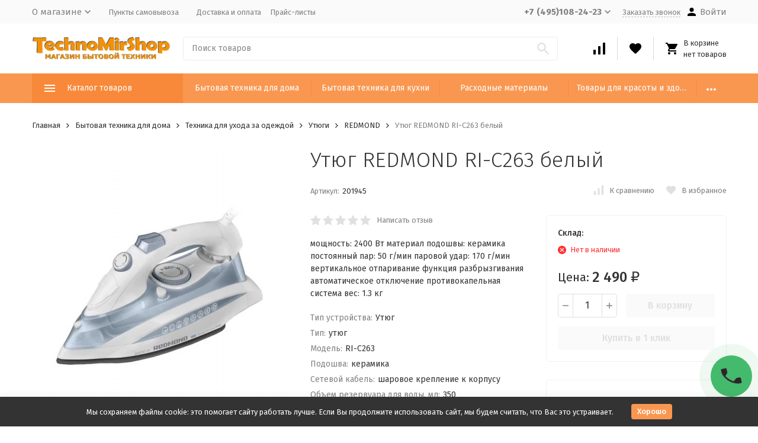

--- FILE ---
content_type: text/html; charset=utf-8
request_url: https://technomirshop.ru/utyug-redmond-ri-c263-belyy/
body_size: 28667
content:


	

	

	

	

	

	
<!DOCTYPE html><html lang="ru"><head prefix="og: http://ogp.me/ns# fb: http://ogp.me/ns/fb# product: http://ogp.me/ns/product#"><!-- meta --><meta http-equiv="Content-Type" content="text/html; charset=utf-8" /><meta name="viewport" content="width=device-width, initial-scale=1, maximum-scale=1" /><meta http-equiv="x-ua-compatible" content="IE=edge" /><meta name="format-detection" content="telephone=no" /><title>Утюг REDMOND RI-C263 белый купить по цене 2 490 руб. с доставкой по Москве и России | Интернет-магазин Technomirshop.ru</title><meta name="Description" content="Интернет-магазин Technomirshop.ru предлагает купить недорого Утюг REDMOND RI-C263 белый. ✔ Гарантия на товар. ✔ Характеристики, отзывы, фото. ➤ Лучшая цена  2 490 руб. в Москве!" /><meta name="Keywords" content="Утюг REDMOND RI-C263 белый, REDMOND" /><meta name="theme-color" content="#9CC2CE"><link rel="icon" href="/favicon.ico" type="image/x-icon"><!-- css --><style>:root {--container-width: 1485px;--svg-sprite-url: url("/wa-data/public/site/themes/megashop21-klon2/svg/css-sprite.svg?v=1.11.0.102");}@media (max-width: 1502px) {:root {--container-width: calc(100vw - 17px);}}:root {--home-slider-height: auto;--home-slider-height-adaptive: auto;}</style><style>:root {--primary-color: #f99751;--primary-color-hover: rgb(250,167,107);--primary-color-alpha-5: rgba(249, 151, 81, .5);--dark-color: #000000;--dark-color-alpha-5: rgba(0, 0, 0, .5);--accent-color: rgb(248,137,58);--accent-color-hover: rgb(247,122,34);--light-color: #dadada;--light-color-hover: rgb(204,204,204);--footer-text-color: white;--price-with-compare-color: #ff3131;}</style><link href="https://fonts.googleapis.com/css?family=Fira+Sans:300,300i,400,400i,500,500i,700,700i&amp;subset=cyrillic" rel="stylesheet" /><link href="/wa-content/font/ruble/arial/alsrubl-arial-regular.woff" rel="preload" as="font" type="font/woff2" crossorigin /><link href="/wa-data/public/site/themes/megashop21-klon2/assets/megashop.dependencies.main.css?v=1.11.0.102" rel="preload" as="style" onload="this.rel = 'stylesheet'"  /> <link href="/wa-data/public/site/themes/megashop21-klon2/css/megashop.site.min.css?v=1.11.0.102" rel="stylesheet"  /> <link href="/wa-data/public/shop/themes/megashop21-klon2/css/megashop.shop.min.css?v=1.11.0.102" rel="stylesheet"  /> <link href="/wa-data/public/site/themes/megashop21-klon2/user.css?v=1.11.0.102" rel="preload" as="style" onload="this.rel = 'stylesheet'" /><style>body,button,select,input,textarea {font-family: 'Fira Sans', sans-serif;}.c-counter {padding: 2px 2px 1px;}</style><!-- js --><script>window.megashop = {};</script> <script>window.megashop.config = {"commons":{"info_panel_html":"<div class=\"c-info-panel c-info-panel_dark\"><div class=\"l-container\"><div class=\"c-info-panel__container\"><div class=\"c-info-panel__content-container\"><\/div><div class=\"c-info-panel__close-button-container\"><span class=\"c-info-panel__close-button\"><span class=\"l-image-box\"><svg class=\"c-svg-icon \" width=\"12\" height=\"12\" fill=\"currentColor\" ><use xlink:href=\"#megashop-icon_cross\"><\/use><\/svg><\/span><\/span><\/div><\/div><\/div><\/div>","select_html":"<label class=\"c-select  \"><select class=\"c-select__control \" ><\/select><span class=\"c-select__box\"><span class=\"c-select__content\"><\/span><span class=\"c-select__arrow\"><svg class=\"c-svg-icon c-select__arrow-icon\" width=\"10\" height=\"6\" fill=\"currentColor\" ><use xlink:href=\"#megashop-icon_arrow-bottom\"><\/use><\/svg><\/span><\/span><span class=\"c-select__dropdown\"><\/span><\/label>","radio_html":"<label class=\"c-radio\"><input class=\"c-radio__control \" type=\"radio\"  value=\"1\"   \/><span class=\"c-radio__box\"><span class=\"c-radio__arrow\"><\/span><\/span><\/label>","checkbox_html":"<label class=\"c-checkbox\"><input class=\"c-checkbox__control \" type=\"checkbox\"  value=\"1\"   \/><span class=\"c-checkbox__box\"><span class=\"c-checkbox__arrow\"><\/span><\/span><\/label>","input_file_html":"<label class=\"c-input-file\"><input type=\"file\"  class=\"c-input-file__control\" \/><span class=\"c-input-file__box\"><span class=\"c-input-file__button-box\"><button class=\"c-input-file__button c-button c-button_style_inverse\" type=\"button\">\u0412\u044b\u0431\u0435\u0440\u0438\u0442\u0435 \u0444\u0430\u0439\u043b<\/button><\/span><span class=\"c-input-file__file-box\">\u0424\u0430\u0439\u043b \u043d\u0435 \u0432\u044b\u0431\u0440\u0430\u043d<\/span><\/span><\/label>","pseudo_link_icon_box_html":"<span class=\"c-pseudo-link-box   \"><span class=\"l-icon-box \"><span class=\"l-icon-box__icon\"> <\/span><span class=\"l-icon-box__content\"><span class=\"c-pseudo-link-box__link\" data-plain-text=\"0\"><\/span><\/span><\/span><\/span>","wa_url":"\/","login_url":"\/login\/","signup_url":"\/signup\/","forgotpassword_url":"\/forgotpassword\/","svg":{"symbols_sprite":"\/wa-data\/public\/site\/themes\/megashop21-klon2\/svg\/symbols-sprite.svg?v=1.11.0.102","spinner":"<span class=\"c-spinner\"><span class=\"l-image-box\"><svg class=\"c-svg-icon c-spinner__icon \" width=\"61\" height=\"61\" fill=\"light_color\" ><use xlink:href=\"#megashop-icon_spinner\"><\/use><\/svg><\/span><\/span>","trash":"<svg class=\"c-svg-icon \" width=\"16\" height=\"16\" fill=\"currentColor\" ><use xlink:href=\"#megashop-icon_trash\"><\/use><\/svg>","arrow_left":"<svg class=\"c-svg-icon \" width=\"6\" height=\"10\" fill=\"currentColor\" ><use xlink:href=\"#megashop-icon_arrow-left\"><\/use><\/svg>","arrow_right":"<svg class=\"c-svg-icon \" width=\"6\" height=\"10\" fill=\"currentColor\" ><use xlink:href=\"#megashop-icon_arrow-right\"><\/use><\/svg>","arrow_bottom":"<svg class=\"c-svg-icon \" width=\"10\" height=\"6\" fill=\"currentColor\" ><use xlink:href=\"#megashop-icon_arrow-bottom\"><\/use><\/svg>","cross":"<svg class=\"c-svg-icon \" width=\"12\" height=\"12\" fill=\"currentColor\" ><use xlink:href=\"#megashop-icon_cross\"><\/use><\/svg>","available":"<svg class=\"c-svg-icon \" width=\"16\" height=\"16\" fill=\"currentColor\" ><use xlink:href=\"#megashop-icon_available\"><\/use><\/svg>","no_available":"<svg class=\"c-svg-icon \" width=\"16\" height=\"16\" fill=\"currentColor\" ><use xlink:href=\"#megashop-icon_no-available\"><\/use><\/svg>"},"analytics":{"ym_counter":"35786470","goals":{"add_to_cart":{"ym":"IN_CART","ga_category":"","ga_action":""},"user_reg":{"ym":"","ga_category":"","ga_action":""},"add_review":{"ym":"","ga_category":"","ga_action":""},"add_to_compare":{"ym":"","ga_category":"","ga_action":""},"add_to_favorite":{"ym":"","ga_category":"","ga_action":""},"quick_view":{"ym":"","ga_category":"","ga_action":""}}},"header_variant":"3","is_cookie":false,"is_mobile":false,"catalog_onenter_timeout":500,"catalog_onleave_timeout":300,"cart_onenter_timeout":500,"cart_onleave_timeout":300,"ya_share_source":"yastatic"},"language":{"item":"\u0448\u0442.","\u0413\u043e\u0434":"\u0413\u043e\u0434","\u0421\u043c\u0435\u043d\u0438\u0442\u044c \u043f\u0430\u0440\u043e\u043b\u044c":"\u0421\u043c\u0435\u043d\u0438\u0442\u044c \u043f\u0430\u0440\u043e\u043b\u044c","\u0424\u0430\u0439\u043b \u043d\u0435 \u0432\u044b\u0431\u0440\u0430\u043d":"\u0424\u0430\u0439\u043b \u043d\u0435 \u0432\u044b\u0431\u0440\u0430\u043d","\u0412\u0445\u043e\u0434 \u043d\u0430 \u0441\u0430\u0439\u0442":"\u0412\u0445\u043e\u0434 \u043d\u0430 \u0441\u0430\u0439\u0442"},"shop":{"home_url":"\/","search_url":"\/search\/","cart_url":"\/order\/","cart_add_url":"\/cart\/add\/","cart_save_url":"\/cart\/save\/","cart_delete_url":"\/cart\/delete\/","compare_url":"\/compare\/","compare_id_url":"\/compare\/{$id}\/","compare_url_variant":"default","data_regions_url":"\/data\/regions\/","data_shipping_url":"\/data\/shipping\/","search_query":"","to_toggle_cart_button":true,"zero_price_text":"","is_enabled_2x":1,"is_enabled_srcset":true,"path":[],"add_affiliate_bonus_string":"\u042d\u0442\u043e\u0442 \u0437\u0430\u043a\u0430\u0437 \u0434\u043e\u0431\u0430\u0432\u0438\u0442 \\<strong\\>\\+(.*) \u0431\u043e\u043d\u0443\u0441\u043d\u044b\u0445 \u0431\u0430\u043b\u043b\u043e\u0432\\<\/strong\\>, \u043a\u043e\u0442\u043e\u0440\u044b\u0435 \u0432\u044b \u0437\u0430\u0442\u0435\u043c \u0441\u043c\u043e\u0436\u0435\u0442\u0435 \u0438\u0441\u043f\u043e\u043b\u044c\u0437\u043e\u0432\u0430\u0442\u044c \u0434\u043b\u044f \u043f\u043e\u043b\u0443\u0447\u0435\u043d\u0438\u044f \u0434\u043e\u043f\u043e\u043b\u043d\u0438\u0442\u0435\u043b\u044c\u043d\u044b\u0445 \u0441\u043a\u0438\u0434\u043e\u043a\\.","currency_info":{"RUB":{"code":"RUB","sign":"\u0440\u0443\u0431.","sign_html":"<span class=\"ruble\">\u20bd<\/span>","sign_position":1,"sign_delim":" ","decimal_point":",","frac_digits":"2","thousands_sep":" "}},"currency":"RUB","primary_currency":"RUB","add_to_cart_effect":"modal_cross","slider_breakpoints":{"reviews_thumbs":{"10000":{"slidesPerView":4},"1485":{"slidesPerView":4},"1199":{"slidesPerView":3,"spaceBetween":30},"855":{"slidesPerView":2,"spaceBetween":30},"550":{"slidesPerView":1,"spaceBetween":30}},"brands_thumbs":{"1199":{"slidesPerView":4},"767":{"slidesPerView":1}},"posts_thumbs":{"10000":{"slidesPerView":5},"1485":{"slidesPerView":4},"1199":{"slidesPerView":4,"spaceBetween":30},"1000":{"spaceBetween":15},"768":{"slidesPerView":3,"spaceBetween":15},"555":{"slidesPerView":2,"spaceBetween":15},"424":{"slidesPerView":1}},"products_thumbs":{"1485":{"slidesPerView":5,"spaceBetween":15},"1400":{"slidesPerView":4,"spaceBetween":30},"1199":{"slidesPerView":3,"spaceBetween":30},"855":{"slidesPerView":2,"spaceBetween":30},"550":{"slidesPerView":1,"spaceBetween":30}},"products_thumbs_cols":{"1485":{"slidesPerView":5,"spaceBetween":15},"1400":{"slidesPerView":4,"spaceBetween":30},"1199":{"slidesPerView":3,"spaceBetween":30},"767":{"slidesPerView":2,"spaceBetween":30},"550":{"slidesPerView":2,"spaceBetween":30},"440":{"slidesPerView":2,"spaceBetween":15},"380":{"slidesPerView":2,"spaceBetween":10},"374":{"slidesPerView":2,"spaceBetween":6}},"products_thumbs_compact":{"440":{"slidesPerView":1}}},"images_sizes":{"thumbs":{"375":345,"425":393,"767":360},"m-thumbs":{"425":195,"560":260,"767":360}}},"photos":{"slider_breakpoints":{"photo_page":{"991":{"slidesPerView":4,"spaceBetween":10}}}}};</script><script>window.megashop.shop = {};</script><script>window.megashop.blog = {};</script><script>window.megashop.photos = {};</script><script src="/wa-data/public/site/themes/megashop21-klon2/assets/megashop.dependencies.commons.js?v=1.11.0.102"></script><script src="/wa-data/public/site/themes/megashop21-klon2/assets/megashop.dependencies.main.js?v=1.11.0.102"></script><script src="/wa-data/public/site/themes/megashop21-klon2/js/megashop.common.min.js?v=1.11.0.102"></script><script src="/wa-data/public/site/themes/megashop21-klon2/assets/megashop.dependencies.secondary.js?v=1.11.0.102" defer></script><script src="/wa-data/public/site/themes/megashop21-klon2/js/megashop.site.min.js?v=1.11.0.102" defer></script><script src="/wa-data/public/shop/themes/megashop21-klon2/js/megashop.shop.min.js?v=1.11.0.102" defer></script><script src="/wa-data/public/blog/themes/megashop21-klon2/js/megashop.blog.min.js?v=1.11.0.102" defer></script><script src="/wa-data/public/photos/themes/megashop21-klon2/js/megashop.photos.min.js?v=1.11.0.102" defer></script><script src="https://yastatic.net/es5-shims/0.0.2/es5-shims.min.js?v=1.11.0.102" defer></script><script src="https://yastatic.net/share2/share.js?v=1.11.0.102" defer></script><script src="/wa-data/public/site/themes/megashop21-klon2/js/vendor/fontawesome/all.min.js?v=1.11.0.102" async></script><script>window.megashop && window.megashop.Svg ? window.megashop.Svg.load() : document.addEventListener('DOMContentLoaded', function () {window.megashop.Svg.load();});</script><meta property="og:type" content="website">
<meta property="og:title" content="Утюг REDMOND RI-C263 белый купить по цене 2 490 руб. с доставкой по Москве и России | Интернет-магазин Technomirshop.ru">
<meta property="og:description" content="Интернет-магазин Technomirshop.ru предлагает купить недорого Утюг REDMOND RI-C263 белый. ✔ Гарантия на товар. ✔ Характеристики, отзывы, фото. ➤ Лучшая цена  2 490 руб. в Москве!">
<meta property="og:image" content="https://technomirshop.ru/wa-data/public/shop/products/89/13/1389/images/2336/2336.750x0.jpg">
<meta property="og:url" content="https://technomirshop.ru/utyug-redmond-ri-c263-belyy/">
<meta property="product:price:amount" content="2490">
<meta property="product:price:currency" content="RUB">
<link rel="icon" href="/favicon.ico?v=1616153251" type="image/x-icon" /><!-- Yandex.Metrika counter -->
<script type="text/javascript" >
   (function(m,e,t,r,i,k,a){m[i]=m[i]||function(){(m[i].a=m[i].a||[]).push(arguments)};
   m[i].l=1*new Date();k=e.createElement(t),a=e.getElementsByTagName(t)[0],k.async=1,k.src=r,a.parentNode.insertBefore(k,a)})
   (window, document, "script", "https://mc.yandex.ru/metrika/tag.js", "ym");

   ym(35786470, "init", {
        clickmap:true,
        trackLinks:true,
        accurateTrackBounce:true,
        webvisor:true,
        trackHash:true
   });
</script>
<noscript><div><img src="https://mc.yandex.ru/watch/35786470" style="position:absolute; left:-9999px;" alt="" /></div></noscript>
<!-- /Yandex.Metrika counter --><script async src="https://www.googletagmanager.com/gtag/js?id=G-0FD9HG7Z9P"></script>
<script>
  window.dataLayer = window.dataLayer || [];
  function gtag(){dataLayer.push(arguments);}
  gtag('js', new Date());

  gtag('config', 'G-0FD9HG7Z9P');
  
</script><!-- plugin hook: 'frontend_head' --><!-- frontend_head.kmphonemaskvalidate-plugin --><!-- frontend_head.addgifts-plugin --><script>if (typeof shop_addgifts__frontend == 'undefined') {
            document.addEventListener('DOMContentLoaded', function () {
                shop_addgifts__frontend.base_url = '/';
            })
        } else {
            shop_addgifts__frontend.base_url = '/';
        } 
        </script><!-- frontend_head.buy1click-plugin -->    <link rel="stylesheet" href="/wa-apps/shop/plugins/buy1click/assets/frontend.bundle.css?v=1.30.7" />
    <link rel="stylesheet" href="/wa-apps/shop/plugins/buy1click/css/buy1click.css?v=1.30.7" />
    <link rel="stylesheet" href="/wa-apps/shop/plugins/buy1click/css/style__.css?v=1.30.7" />
    <script>
        window.shop_buy1click_config = {"wa_url":"\/","form_url":"\/buy1click\/form\/","update_form_url":"\/buy1click\/update_state\/","send_form_url":"\/buy1click\/send_form\/","ping_form_url":"\/buy1click\/ping_form\/","close_form_url":"\/buy1click\/close\/","send_channel_address_url":"\/buy1click\/request_channel_code\/","send_channel_code_url":"\/buy1click\/validate_channel_code\/","is_increase_plugin_enabled":false};
    </script>
    <script src="/wa-apps/shop/plugins/buy1click/assets/frontend.bundle.js?v=1.30.7" defer></script>
    <script src="/wa-apps/shop/plugins/buy1click/js/buy1click.js?v=1.30.7" defer></script>
<!-- frontend_head.ordercall-plugin -->    <link rel="stylesheet" href="/wa-apps/shop/plugins/ordercall/css/fonts.css?v=1.20.4" />

<link rel="stylesheet" href="/wa-apps/shop/plugins/ordercall/css/frontend.css?v=1.20.4" />

    <script src="/wa-apps/shop/plugins/ordercall/js/vendors/formstyler.js" defer></script>
<script src="/wa-apps/shop/plugins/ordercall/assets/frontend.bundle.js?v=1.20.4" defer></script>

<script>
    window.shopOrdercallStaticUrl = "\/";
    window.shopOrdercallActionUrl = "https:\/\/technomirshop.ru\/ordercall-new-order\/";
    window.shopOrdercallConfig = {"plugin_enable":"1","fixed_9_in_mask":1,"yandex":[],"google":[],"form_tag_class":".call-back-button, #call-back-button","form_title":"\u0417\u0430\u043a\u0430\u0437\u0430\u0442\u044c \u043e\u0431\u0440\u0430\u0442\u043d\u044b\u0439 \u0437\u0432\u043e\u043d\u043e\u043a","form_text":"","form_fields":[{"active":1,"type":"text_name","title":"\u0418\u043c\u044f","required":0,"is_unique":1},{"active":1,"type":"tel","title":"\u0422\u0435\u043b\u0435\u0444\u043e\u043d","mask":"+7 (###)###-##-##","required":1,"is_unique":1},{"title":"\u041f\u0440\u043e\u0438\u0437\u0432\u043e\u043b\u044c\u043d\u044b\u0439 \u0442\u0435\u043a\u0441\u0442","type":"text_html","text":"\u041d\u0430\u0436\u0438\u043c\u0430\u044f \u043d\u0430 \u043a\u043d\u043e\u043f\u043a\u0443 \"\u041e\u0442\u043f\u0440\u0430\u0432\u0438\u0442\u044c\" \u0432\u044b \u0441\u043e\u0433\u043b\u0430\u0448\u0430\u0435\u0442\u0435\u0441\u044c \u0441 <a href=\"\/politika-v-otnoshenii-obrabotki-personalnykh-dannykh\">\u0443\u0441\u043b\u043e\u0432\u0438\u044f\u043c\u0438<\/a>.","is_unique":0}],"form_topics":[],"form_button":"\u041e\u0442\u043f\u0440\u0430\u0432\u0438\u0442\u044c","form_color_button":"#449d44","form_color_button_opacity":"1","form_color_text":"#ffffff","form_color_text_opacity":"1","form_text_success":"<p>\u0421\u043f\u0430\u0441\u0438\u0431\u043e, \u0437\u0430 \u043e\u0431\u0440\u0430\u0449\u0435\u043d\u0438\u0435 \u0432 \u043d\u0430\u0448\u0443 \u043a\u043e\u043c\u043f\u0430\u043d\u0438\u044e.\n<\/p><p>\u0412 \u0431\u043b\u0438\u0436\u0430\u0439\u0448\u0435\u0435 \u0432\u0440\u0435\u043c\u044f \u043c\u044b \u043e\u0431\u044f\u0437\u0430\u0442\u0435\u043b\u044c\u043d\u043e \u0441\u0432\u044f\u0436\u0435\u043c\u0441\u044f \u0441 \u0412\u0430\u043c\u0438!\n<\/p>","photo":"","smart_button_mobile_is_enabled":"1","bot_fields":[{"type":"tel","name":"tel","value":"","label":"\u041d\u0435 \u0437\u0430\u043f\u043e\u043b\u043d\u044f\u0442\u044c"},{"type":"text","name":"name","value":"Ordercall","label":"\u041d\u0435 \u0437\u0430\u043f\u043e\u043b\u043d\u044f\u0442\u044c"},{"type":"email","name":"email","value":"","label":"\u041d\u0435 \u0437\u0430\u043f\u043e\u043b\u043d\u044f\u0442\u044c"},{"type":"text","name":"comment","value":"3bae334fa9c026ea7272d3613957cca4","label":"\u041d\u0435 \u0437\u0430\u043f\u043e\u043b\u043d\u044f\u0442\u044c"}],"form_html":"<style>.oc-modal.success .oc-form__result {background: #8cc152;opacity: 1;color: #ffffff;}.oc-modal.success .oc-form__result a {color: #ffffff;}.oc-modal.error .oc-form__result {background: #ed5454;opacity: 1;color: #ffffff;}.oc-modal.success .oc-btn-close{border-color: #ffffff;}.oc-modal.success .oc-modal__close {color: #ffffff;}.oc-modal.error .oc-btn-close{border-color: #ffffff;}.oc-modal.error .oc-btn-close{color: #ffffff;}.jq-checkbox.checked .jq-checkbox__div {background: #449d44;}<\/style><form class=\"oc-light-form\" id=\"oc\" action=\"https:\/\/technomirshop.ru\/ordercall-new-order\/\" method=\"post\"><svg width=\"0\" height=\"0\"><defs><path id=\"oc-light-form-checkbox-arrow\"d=\"M 4.5 8.41L 0 3.91L 1.41 2.5L 4.5 5.58L 10.09 0L 11.5 1.41L 4.5 8.41Z\" \/><\/defs><\/svg><div class=\"oc-light-form__result\"><span class=\"oc-light-form__close-button\"><\/span><div class=\"oc-light-form__result-header\"><\/div><div class=\"oc-light-form__result-content\"><\/div><span class=\"oc-btn oc-btn-close\">\u0417\u0430\u043a\u0440\u044b\u0442\u044c<\/span><\/div><div class=\"oc-light-form__content\"><span class=\"oc-light-form__close-button\"><\/span><div class=\"oc-light-form__header\">\u0417\u0430\u043a\u0430\u0437\u0430\u0442\u044c \u043e\u0431\u0440\u0430\u0442\u043d\u044b\u0439 \u0437\u0432\u043e\u043d\u043e\u043a<\/div><div class=\"oc-form__field oc-form__field-check\"><input type=\"tel\" class=\"oc-form__control\" name=\"oc_check[tel]\" value=\"\" title=\"\"><label>\u041d\u0435 \u0437\u0430\u043f\u043e\u043b\u043d\u044f\u0442\u044c<\/label><\/div><div class=\"oc-form__field oc-form__field-check\"><input type=\"text\" class=\"oc-form__control\" name=\"oc_check[name]\" value=\"Ordercall\" title=\"\"><label>\u041d\u0435 \u0437\u0430\u043f\u043e\u043b\u043d\u044f\u0442\u044c<\/label><\/div><div class=\"oc-form__field oc-form__field-check\"><input type=\"email\" class=\"oc-form__control\" name=\"oc_check[email]\" value=\"\" title=\"\"><label>\u041d\u0435 \u0437\u0430\u043f\u043e\u043b\u043d\u044f\u0442\u044c<\/label><\/div><div class=\"oc-form__field oc-form__field-check\"><input type=\"text\" class=\"oc-form__control\" name=\"oc_check[comment]\" value=\"3bae334fa9c026ea7272d3613957cca4\" title=\"\"><label>\u041d\u0435 \u0437\u0430\u043f\u043e\u043b\u043d\u044f\u0442\u044c<\/label><\/div><div class=\"oc-light-form__field oc-light-form-field \"><div class=\"oc-light-form-field__label\">\u0418\u043c\u044f<\/div><div class=\"oc-light-form-field__box\"><input class=\"oc-light-form-input-text oc-light-form-field__input ordercall-insert-name\" type=\"text\" name=\"oc[text_name]\" title=\"\" value=\"\" ><div class=\"oc-light-form-field__error\">\u041e\u0431\u044f\u0437\u0430\u0442\u0435\u043b\u044c\u043d\u043e \u0434\u043b\u044f \u0437\u0430\u043f\u043e\u043b\u043d\u0435\u043d\u0438\u044f<\/div><\/div><\/div><div class=\"oc-light-form__field oc-light-form-field oc-light-form-field_required\"><div class=\"oc-light-form-field__label\">\u0422\u0435\u043b\u0435\u0444\u043e\u043d<\/div><div class=\"oc-light-form-field__box\"><input class=\"oc-light-form-input-text oc-light-form-input-text_fill oc-light-form-field__input ordercall-insert-phone\" type=\"tel\" name=\"oc[tel]\" title=\"\" value=\"\" required=\"required\"><div class=\"oc-light-form-field__error\">\u041e\u0431\u044f\u0437\u0430\u0442\u0435\u043b\u044c\u043d\u043e \u0434\u043b\u044f \u0437\u0430\u043f\u043e\u043b\u043d\u0435\u043d\u0438\u044f<\/div><\/div><\/div><div class=\"oc-light-form__field oc-light-form-field\">\u041d\u0430\u0436\u0438\u043c\u0430\u044f \u043d\u0430 \u043a\u043d\u043e\u043f\u043a\u0443 \"\u041e\u0442\u043f\u0440\u0430\u0432\u0438\u0442\u044c\" \u0432\u044b \u0441\u043e\u0433\u043b\u0430\u0448\u0430\u0435\u0442\u0435\u0441\u044c \u0441 <a href=\"\/politika-v-otnoshenii-obrabotki-personalnykh-dannykh\">\u0443\u0441\u043b\u043e\u0432\u0438\u044f\u043c\u0438<\/a>.<\/div><button class=\"oc-light-form-button oc-light-form__submit-button\">\u041e\u0442\u043f\u0440\u0430\u0432\u0438\u0442\u044c<\/button><\/div><style>.oc-light-form-button {background: #449d44;color: #ffffff;}.oc-light-form-button:hover {background: #2b842b;}.oc-light-form-input-text:focus,input[type=\"text\"].oc-light-form-input-text:focus,.oc-light-form__captcha .wa-captcha-input:focus,.oc-light-form-select.jq-selectbox .jq-selectbox__search input:focus,.oc-light-form-textarea:focus {border-color: #449d44;}.oc-light-form-select.jq-selectbox .jq-selectbox__dropdown ul li.sel {color: #449d44;}.oc-light-form-select.jq-selectbox.focused .jq-selectbox__select {border-color: #449d44;}.oc-light-form-checkbox.jq-checkbox.checked {border-color: #449d44;}.oc-light-form-checkbox__icon-vector {fill: #449d44 !important;}.oc-light-form_error .oc-light-form__result {background: #ed5454;opacity: 1;color: #ffffff;}.oc-light-form__not-valid-captcha {color: #ed5454;margin-top: 24px;}.oc-light-form_success .oc-light-form__result {background: #8cc152;opacity: 1;color: #ffffff;}.oc-light-form_success .oc-btn-close{border-color: #ffffff;}.oc-light-form__result .oc-light-form__close-button {color: #ffffff;}.oc-light-form_error .oc-btn-close{border-color: #ffffff;}.oc-light-form_error .oc-btn-close{color: #ffffff;}.oc-light-form .ui-slider-range {background: #449d44;}.oc-light-form .ui-slider-handle {border-color: #449d44;}.oc-light-form .ui-slider-handle::before {border-color: #449d44;}<\/style><\/form>","button_html":"<style>.ordercall-smart-button__button {background-color: #44BB6E;opacity: 1;}.ordercall-smart-button__input:focus {border-color: #44BB6E;}.ordercall-smart-button__button:hover {background-color: #63D18A;opacity: 1;}.ordercall-smart-button__button-icon-vector {fill: #292727;opacity: 1;}.ordercall-smart-button_text,.ordercall-smart-button__form {background-color: #FFFFFF;opacity: 1;}.ordercall-smart-button__text {color: #000000;opacity: 1;}.ordercall-smart-button__policy {background-color: #F2F2F2;opacity: 1;}.ordercall-smart-button__policy,.ordercall-smart-button__policy a {color: #000000;opacity: 1;}.ordercall-smart-button {margin-top: 50px;margin-bottom: 50px;margin-left: 10px;margin-right: 10px;z-index: 1;}<\/style><div class=\"ordercall-smart-button ordercall-smart-button_position_right-bottom\"><div class=\"ordercall-smart-button__inner\"><div class=\"ordercall-smart-button__col\"><div class=\"ordercall-smart-button__tooltip ordercall-smart-button__tooltip\">\u0415\u0441\u0442\u044c \u0432\u043e\u043f\u0440\u043e\u0441\u044b? \u041d\u0430\u0436\u043c\u0438\u0442\u0435 \u0438 \u043c\u044b \u043f\u0435\u0440\u0435\u0437\u0432\u043e\u043d\u0438\u043c \u0432\u0430\u043c!<\/div><\/div><div class=\"ordercall-smart-button__col\"><div class=\"ordercall-smart-button__button\"><svg class=\"ordercall-smart-button__button-icon\" width=\"30\" height=\"30\" viewBox=\"0 0 30 30\"version=\"1.1\" xmlns=\"http:\/\/www.w3.org\/2000\/svg\"xmlns:xlink=\"http:\/\/www.w3.org\/1999\/xlink\"><g transform=\"translate(1568 2712)\"><use class=\"ordercall-smart-button__button-icon-vector\"xlink:href=\"#ordercall-phone-icon\" transform=\"translate(-1568 -2712)\"fill=\"#FFFFFF\" \/><\/g><defs><path id=\"ordercall-phone-icon\"d=\"M 5.68432 13.4079C 6.5695 15.028 9.70494 19.9939 16.701 24.134C 17.0316 24.3246 17.4476 24.2717 17.7248 24.007L 21.1056 20.6822C 21.5002 20.2904 22.0334 20.0786 22.588 20.0786L 28.6349 20.0786C 28.6349 20.0786 29.7547 20.0469 30 21.5716L 30 28.5494C 30 28.7717 29.9467 28.9941 29.8294 29.1847C 29.6054 29.5341 29.1362 30 28.219 30L 24.7743 30C 24.6676 30 24.5716 29.9894 24.4757 29.9788C 22.9719 29.7671 11.5499 27.7764 3.70068 15.7903C 3.70068 15.7903 0.287949 10.2949 0.0213295 6.79018C 0 6.72665 0 6.66312 0 6.59959L 0 1.05126C 0 1.05126 0 0.0347688 1.25844 0.00300358L 7.94525 0.00300358C 7.94525 0.00300358 9.73694 -0.113469 9.73694 1.1042L 9.77959 7.46784C 9.77959 8.00785 9.57696 8.53727 9.19303 8.92904L 5.8123 12.4338C 5.56701 12.6985 5.50302 13.0903 5.68432 13.4079Z\" \/><\/defs><\/svg><\/div><\/div><\/div><\/div><div class=\"ordercall-smart-button ordercall-smart-button_mobile ordercall-smart-button_position_right-bottom\"><div class=\"ordercall-smart-button__button ordercall-smart-button__button_size_l\"><svg class=\"ordercall-smart-button__button-icon\" width=\"30\" height=\"30\" viewBox=\"0 0 30 30\"version=\"1.1\" xmlns=\"http:\/\/www.w3.org\/2000\/svg\"xmlns:xlink=\"http:\/\/www.w3.org\/1999\/xlink\"><g transform=\"translate(1568 2712)\"><use class=\"ordercall-smart-button__button-icon-vector\"xlink:href=\"#ordercall-phone-icon\" transform=\"translate(-1568 -2712)\"fill=\"#FFFFFF\" \/><\/g><defs><path id=\"ordercall-phone-icon\"d=\"M 5.68432 13.4079C 6.5695 15.028 9.70494 19.9939 16.701 24.134C 17.0316 24.3246 17.4476 24.2717 17.7248 24.007L 21.1056 20.6822C 21.5002 20.2904 22.0334 20.0786 22.588 20.0786L 28.6349 20.0786C 28.6349 20.0786 29.7547 20.0469 30 21.5716L 30 28.5494C 30 28.7717 29.9467 28.9941 29.8294 29.1847C 29.6054 29.5341 29.1362 30 28.219 30L 24.7743 30C 24.6676 30 24.5716 29.9894 24.4757 29.9788C 22.9719 29.7671 11.5499 27.7764 3.70068 15.7903C 3.70068 15.7903 0.287949 10.2949 0.0213295 6.79018C 0 6.72665 0 6.66312 0 6.59959L 0 1.05126C 0 1.05126 0 0.0347688 1.25844 0.00300358L 7.94525 0.00300358C 7.94525 0.00300358 9.73694 -0.113469 9.73694 1.1042L 9.77959 7.46784C 9.77959 8.00785 9.57696 8.53727 9.19303 8.92904L 5.8123 12.4338C 5.56701 12.6985 5.50302 13.0903 5.68432 13.4079Z\" \/><\/defs><\/svg><\/div><\/div>","button_bot_hash":"9ea55c20604abbde22266f9991afad47"};
    window.wa_ordercall_userdata = {"wa_captcha":"<div class=\"wa-captcha\">\n    <p>\n        <img class=\"wa-captcha-img\" src=\"\/shop\/captcha.php?rid=1769832179697d7ef3ef932\" alt=\"CAPTCHA\" title=\"\u041e\u0431\u043d\u043e\u0432\u0438\u0442\u044c \u043a\u0430\u043f\u0447\u0443 (CAPTCHA)\">\n        <strong>&rarr;<\/strong>\n        <input type=\"text\" name=\"captcha\" class=\"wa-captcha-input\" autocomplete=\"off\">\n    <\/p>\n    <p>\n        <a href=\"#\" class=\"wa-captcha-refresh\">\u041e\u0431\u043d\u043e\u0432\u0438\u0442\u044c \u043a\u0430\u043f\u0447\u0443 (CAPTCHA)<\/a>\n    <\/p>\n    <script>\n        window.captchaInitialized = true;\n        $(function () {\n            $('div.wa-captcha .wa-captcha-img').on('load', function () {\n                $(window).trigger('wa_captcha_loaded');\n            });\n\n            $('div.wa-captcha .wa-captcha-refresh, div.wa-captcha .wa-captcha-img').click(function () {\n                var $wrapper = $(this).parents('div.wa-captcha'),\n                    $input = $wrapper.find('.wa-captcha-input'),\n                    $img = $wrapper.find('.wa-captcha-img'),\n                    src = $img.attr('src');\n\n                if ($img.length) {\n                    $img.attr('src', src.replace(\/\\?.*$\/, '?rid=' + Math.random()));\n                    $img.one('load', function () {\n                        $(window).trigger('wa_captcha_loaded');\n                        $input.val('').focus();\n                    });\n                }\n\n                return false;\n            });\n        });\n    <\/script>\n<\/div>\n","wa_user_name":false,"wa_user_phone":"","wa_user_email":""};
</script>
<!-- frontend_head.metarobots-plugin --><meta name="yandex-verification" content="50c6594fc63b17b9" /></head><body class="c-page c-page_buy1click c-page_ordercall c-page_bundling c-page_container-middle"><script>window.megashop && window.megashop.Svg ? window.megashop.Svg.init() : document.addEventListener('DOMContentLoaded', function () {window.megashop.Svg.init();});document.addEventListener('DOMContentLoaded', function () {window.megashop.IEScheme.init();});</script><div class="c-microdata"><div itemscope itemtype="http://schema.org/WebSite"><link itemprop="url" href="https://technomirshop.ru" /><form itemprop="potentialAction" itemscope itemtype="http://schema.org/SearchAction"><meta itemprop="target" content="https://technomirshop.ru/search/?query={query}" /><input itemprop="query-input" type="text" name="query" /><input type="submit" /></form></div></div><div class="c-microdata"><div itemscope itemtype="http://schema.org/Organization"><link itemprop="url" href="https://technomirshop.ru" /><meta itemprop="name" content="Вебасист" /><meta itemprop="address" content="МО, Одинцовский район Рублевский проезд 16 стр. 4" /><meta itemprop="telephone" content="+7 (495)108-24-23" /><div itemprop="logo" itemscope itemtype="http://schema.org/ImageObject"><link itemprop="image" href="/wa-data/public/site/themes/megashop21-klon2/img/logo.jpg?v1616269404" /><link itemprop="contentUrl" href="/wa-data/public/site/themes/megashop21-klon2/img/logo.jpg?v1616269404" /></div></div></div><div class="l-index"><div class="c-header-overlay"></div><div class="l-index__wrapper"><header class="l-index__header"><div class="l-header r-hidden-md"><div class="l-header__top-bar"><div class="c-header-top-bar"><div class="l-container"><div class="c-header-top-bar__container"><span class="c-link-decorator"><!-- plugin hook: 'frontend_header' --></span><nav class="c-header-top-bar__container-nav"><ul class="l-header-top-bar-links"><li class="l-header-top-bar-links__item"><div class="c-dropdown"><a class="c-link-box c-link-box_style_alt-gray " href="/informatsiya/" ><span class="l-icon-box l-icon-box_size_s"><span class="l-icon-box__content"><span class="c-link-box__link" data-plain-text="0">О магазине</span></span><span class="l-icon-box__icon"><svg class="c-svg-icon c-link-box__icon c-dropdown__icon" width="10" height="6" fill="currentColor" ><use xlink:href="#megashop-icon_arrow-bottom"></use></svg></span></span></a><div class="c-dropdown__dropdown"><ul class="c-dropdown-links"><li class="c-dropdown-links__item"><a class="c-link c-link_style_alt-gray c-dropdown-links__link" href="/informatsiya/o-magazine/" >О магазине</a></li><li class="c-dropdown-links__item"><a class="c-link c-link_style_alt-gray c-dropdown-links__link" href="/informatsiya/kontakty/" >Контакты</a></li><li class="c-dropdown-links__item"><a class="c-link c-link_style_alt-gray c-dropdown-links__link" href="/informatsiya/garantii-i-vozvrat/" >Гарантии и возврат</a></li></ul></div></div></li><li class="l-header-top-bar-links__item"><a class="c-link c-link_style_alt-gray" href="/punkty-samovyvoza/" >Пункты самовывоза</a></li><li class="l-header-top-bar-links__item"><a class="c-link c-link_style_alt-gray" href="/dostavka-i-oplata/" >Доставка и оплата</a></li><li class="c-dropdown-links__item"><a class="c-link c-link_style_alt-gray" href="/test/prices/">Прайс-листы</a></li></ul></nav><div class="c-header-top-bar__container-contacts"><div class="c-header-top-bar-contacts"><div class="c-header-top-bar-contacts__item"><div class="c-header-top-bar-contacts__phone"><div class="c-dropdown c-dropdown_left"><a class="c-link-box c-link-box_style_alt-gray " href="tel:+74951082423" ><span class="l-icon-box l-icon-box_size_s"><span class="l-icon-box__content"><span class="c-link-box__link" data-plain-text="0">+7 (495)108-24-23</span></span><span class="l-icon-box__icon"><svg class="c-svg-icon c-link-box__icon c-dropdown__icon" width="10" height="6" fill="currentColor" ><use xlink:href="#megashop-icon_arrow-bottom"></use></svg></span></span></a><div class="c-dropdown__dropdown c-dropdown__dropdown_left-arrow"><div class="c-dropdown-links c-header-top-bar-contacts__dropdown"><div class="c-dropdown-links__item c-header-top-bar-contacts__dropdown-item"><div class="c-header-top-bar-contacts__dropdown-phone"><a class="c-link c-link_style_alt-gray" href="tel:"></a></div><div class="c-header-top-bar-contacts__dropdown-text"><a href="/punkty-samovyvoza">Пункты самовывоза</a></div></div><div class="c-dropdown-links__separator"></div><div class="c-dropdown-links__item c-header-top-bar-contacts__dropdown-item"><div class="c-header-top-bar-contacts__dropdown-title">Режим работы:</div><div class="c-header-top-bar-contacts__dropdown-text">			Менеджеры на связи Пн-Вс, с 10:00 до 18:00
		
	</div></div><div class="c-dropdown-links__separator"></div><div class="c-dropdown-links__item c-header-top-bar-contacts__dropdown-item"><div class="c-header-top-bar-contacts__dropdown-title">Адрес:</div><div class="c-header-top-bar-contacts__dropdown-text">МО, Одинцовский район Рублевский проезд 16 стр. 4</div></div></div></div></div></div></div><div class="c-header-top-bar-contacts__item"><a class="c-pseudo-link c-pseudo-link_style_alt-gray c-ordercall-button call-back-button">Заказать звонок</a></div></div></div><div class="c-header-top-bar__container-user-compact"><a class="c-link-box c-link-box_style_alt-gray c-login-link" href="/login/"><span class="l-icon-box"><span class="l-icon-box__icon"><svg class="c-svg-icon " width="14" height="14" fill="currentColor" ><use xlink:href="#megashop-icon_account"></use></svg></span><span class="l-icon-box__content"><span class="c-link-box__link">Войти</span></span></span></a></div></div></div></div></div><div class="l-header__middle-bar"><div class="c-header-middle-bar "><div class="l-container"><div class="c-header-middle-bar__container"><div class="c-header-middle-bar__container-logo"><a class="l-image-box l-image-box_contain" href="/"><img src="/wa-data/public/site/themes/megashop21-klon2/img/logo.jpg?v1616269404" alt="Вебасист" /></a></div><div class="c-header-middle-bar__container-main"><div class="c-header-middle-bar-shop"><div class="c-header-middle-bar-shop__search-container"><form class="c-input-search c-input-search_size_l " action="/search/" data-autocomplete="1"><div class="c-input-search__input-container"><input class="c-input-search__input c-input-text c-input-text_size_s c-input-text_fill" name="query" placeholder="Поиск товаров" value="" autocomplete="off" /></div><div class="c-input-search__button-container"><button class="c-input-search__button c-button c-button_style_transparent"><svg class="c-svg-icon " width="20" height="20" fill="currentColor" ><use xlink:href="#megashop-icon_search"></use></svg></button></div></form></div><div class="c-header-middle-bar-shop__links-container"><div class="c-header-middle-bar-shop-links c-header-middle-bar-shop-links_size_xl"><div class="c-header-middle-bar-shop-links__item"><a class="c-link-box c-compare-link" href="/compare/"><span class="l-icon-box l-icon-box_size_l"><span class="l-icon-box__icon"><span class="l-image-box"><span class="c-counter c-compare-counter c-counter_empty">0</span><svg class="c-svg-icon c-link-box__icon" width="20" height="20" fill="currentColor" ><use xlink:href="#megashop-icon_compare"></use></svg></span></span></span></a></div><div class="c-header-middle-bar-shop-links__item"><a class="c-link-box" href="/search/?list=favorite"><span class="l-icon-box l-icon-box_size_l"><span class="l-icon-box__icon"><span class="l-image-box"><span class="c-counter c-favorite-counter c-counter_empty">0</span><svg class="c-svg-icon c-link-box__icon" width="20" height="20" fill="currentColor" ><use xlink:href="#megashop-icon_favorite"></use></svg></span></span></span></a></div><div class="c-header-middle-bar-shop-links__item c-header-middle-bar-shop-links__item_cart"><div class="c-cart-popup-container"><a class="c-header-middle-bar-shop-cart c-header-middle-bar-shop-cart_empty c-link-box c-link-box_clean" href="/order/"><span class="l-icon-box l-icon-box_size_l"><span class="l-icon-box__icon"><svg class="c-svg-icon c-link-box__icon" width="20" height="20" fill="currentColor" ><use xlink:href="#megashop-icon_cart"></use></svg></span><span class="l-icon-box__content"><span class="c-header-middle-bar-shop-cart__empty-text"><span class="c-header-middle-bar-shop-cart__heading">В корзине</span>нет товаров</span><span class="c-header-middle-bar-shop-cart__text"><span class="c-header-middle-bar-shop-cart__heading">Корзина<span class="c-header-middle-bar-shop-cart__count"><span class="c-cart-counter">0</span></span></span>На сумму <span class="c-header-middle-bar-shop-cart__total">0 <span class="ruble">₽</span></span></span></span></span></a><div class="c-cart-popup-container__popup"></div></div></div></div></div></div></div></div></div></div></div><div class="l-header__bottom-bar"><div class="c-header-bottom-bar"><div class="l-container"><div class="c-header-bottom-bar__container"><div class="c-header-bottom-bar__container-shop-catalog"><span class="c-catalog-dropdown-button c-header-bottom-bar-shop-catalog-button c-button c-button_fill c-button_style_alt c-button_rect" data-trigger_type="hover"><span class="l-icon-box l-icon-box_size_xl"><span class="l-icon-box__icon"><svg class="c-svg-icon " width="18" height="18" fill="#ffffff" ><use xlink:href="#megashop-icon_burger"></use></svg></span><span class="l-icon-box__content">Каталог товаров</span></span></span></div><nav class="c-header-bottom-bar__container-links "><ul class="c-header-bottom-bar-links" data-is_overlay_enabled="true"><li class="c-header-bottom-bar-links__item-container "><div class="c-header-bottom-bar-links__item "><div class="c-dropdown c-dropdown_fill "><a class="c-button c-button_rect c-button_fill c-header-bottom-bar-links__link " href="/category/bytovaya-tekhnika-dlya-doma/" data-category_id="232">Бытовая техника для дома</a><div class="c-dropdown__dropdown"><nav class="c-catalog-tree "><ul class="c-catalog-list  " ><li class="c-catalog-list__item c-catalog-list__item_has-children" data-category_id="280"><span class="c-catalog-list__content "><a class="c-catalog-list__link" href="/category/bytovaya-tekhnika-dlya-doma/tekhnika-dlya-ukhoda-za-odezhdoy/">Техника для ухода за одеждой</a><svg class="c-svg-icon c-catalog-list__arrow-icon" width="6" height="10" fill="currentColor" ><use xlink:href="#megashop-icon_arrow-right"></use></svg></span><div class="c-catalog-list__children-container"><ul class="c-catalog-list c-catalog-list_depth_1 " ><li class="c-catalog-list__item c-catalog-list__item_has-children" data-category_id="953"><span class="c-catalog-list__content "><a class="c-catalog-list__link" href="/category/bytovaya-tekhnika-dlya-doma/tekhnika-dlya-ukhoda-za-odezhdoy/chekhol-dlya-gladilnoy-doski/">Чехол для гладильной доски</a><svg class="c-svg-icon c-catalog-list__arrow-icon" width="6" height="10" fill="currentColor" ><use xlink:href="#megashop-icon_arrow-right"></use></svg></span><div class="c-catalog-list__children-container"><ul class="c-catalog-list c-catalog-list_depth_2 " ><li class="c-catalog-list__item " data-category_id="957"><span class="c-catalog-list__content "><a class="c-catalog-list__link" href="/category/bytovaya-tekhnika-dlya-doma/tekhnika-dlya-ukhoda-za-odezhdoy/chekhol-dlya-gladilnoy-doski/dogrular/">Dogrular</a></span></li><li class="c-catalog-list__item " data-category_id="956"><span class="c-catalog-list__content "><a class="c-catalog-list__link" href="/category/bytovaya-tekhnika-dlya-doma/tekhnika-dlya-ukhoda-za-odezhdoy/chekhol-dlya-gladilnoy-doski/hitt/">HITT</a></span></li></ul></div></li><li class="c-catalog-list__item c-catalog-list__item_has-children" data-category_id="287"><span class="c-catalog-list__content "><a class="c-catalog-list__link" href="/category/bytovaya-tekhnika-dlya-doma/tekhnika-dlya-ukhoda-za-odezhdoy/gladilnye-sistemy/">Гладильные системы</a><svg class="c-svg-icon c-catalog-list__arrow-icon" width="6" height="10" fill="currentColor" ><use xlink:href="#megashop-icon_arrow-right"></use></svg></span><div class="c-catalog-list__children-container"><ul class="c-catalog-list c-catalog-list_depth_2 " ><li class="c-catalog-list__item " data-category_id="519"><span class="c-catalog-list__content "><a class="c-catalog-list__link" href="/category/bytovaya-tekhnika-dlya-doma/tekhnika-dlya-ukhoda-za-odezhdoy/gladilnye-sistemy/tefal/">Tefal</a></span></li></ul></div></li><li class="c-catalog-list__item c-catalog-list__item_has-children" data-category_id="307"><span class="c-catalog-list__content "><a class="c-catalog-list__link" href="/category/bytovaya-tekhnika-dlya-doma/tekhnika-dlya-ukhoda-za-odezhdoy/utyugi/">Утюги</a><svg class="c-svg-icon c-catalog-list__arrow-icon" width="6" height="10" fill="currentColor" ><use xlink:href="#megashop-icon_arrow-right"></use></svg></span><div class="c-catalog-list__children-container"><ul class="c-catalog-list c-catalog-list_depth_2 " ><li class="c-catalog-list__item " data-category_id="312"><span class="c-catalog-list__content "><a class="c-catalog-list__link" href="/category/bytovaya-tekhnika-dlya-doma/tekhnika-dlya-ukhoda-za-odezhdoy/utyugi/russell-hobbs/">Russell Hobbs</a></span></li><li class="c-catalog-list__item " data-category_id="310"><span class="c-catalog-list__content "><a class="c-catalog-list__link" href="/category/bytovaya-tekhnika-dlya-doma/tekhnika-dlya-ukhoda-za-odezhdoy/utyugi/braun/">Braun</a></span></li></ul></div></li><li class="c-catalog-list__item c-catalog-list__item_has-children" data-category_id="296"><span class="c-catalog-list__content "><a class="c-catalog-list__link" href="/category/bytovaya-tekhnika-dlya-doma/tekhnika-dlya-ukhoda-za-odezhdoy/paroochistiteli-i-otparivateli/">Пароочистители и отпариватели</a><svg class="c-svg-icon c-catalog-list__arrow-icon" width="6" height="10" fill="currentColor" ><use xlink:href="#megashop-icon_arrow-right"></use></svg></span><div class="c-catalog-list__children-container"><ul class="c-catalog-list c-catalog-list_depth_2 " ><li class="c-catalog-list__item " data-category_id="749"><span class="c-catalog-list__content "><a class="c-catalog-list__link" href="/category/bytovaya-tekhnika-dlya-doma/tekhnika-dlya-ukhoda-za-odezhdoy/paroochistiteli-i-otparivateli/rowenta/">Rowenta</a></span></li><li class="c-catalog-list__item " data-category_id="988"><span class="c-catalog-list__content "><a class="c-catalog-list__link" href="/category/bytovaya-tekhnika-dlya-doma/tekhnika-dlya-ukhoda-za-odezhdoy/paroochistiteli-i-otparivateli/braun/">Braun</a></span></li><li class="c-catalog-list__item " data-category_id="299"><span class="c-catalog-list__content "><a class="c-catalog-list__link" href="/category/bytovaya-tekhnika-dlya-doma/tekhnika-dlya-ukhoda-za-odezhdoy/paroochistiteli-i-otparivateli/philips/">Philips</a></span></li></ul></div></li><li class="c-catalog-list__item c-catalog-list__item_has-children" data-category_id="290"><span class="c-catalog-list__content "><a class="c-catalog-list__link" href="/category/bytovaya-tekhnika-dlya-doma/tekhnika-dlya-ukhoda-za-odezhdoy/parogeneratory/">Парогенераторы</a><svg class="c-svg-icon c-catalog-list__arrow-icon" width="6" height="10" fill="currentColor" ><use xlink:href="#megashop-icon_arrow-right"></use></svg></span><div class="c-catalog-list__children-container"><ul class="c-catalog-list c-catalog-list_depth_2 " ><li class="c-catalog-list__item " data-category_id="293"><span class="c-catalog-list__content "><a class="c-catalog-list__link" href="/category/bytovaya-tekhnika-dlya-doma/tekhnika-dlya-ukhoda-za-odezhdoy/parogeneratory/braun/">Braun</a></span></li><li class="c-catalog-list__item " data-category_id="292"><span class="c-catalog-list__content "><a class="c-catalog-list__link" href="/category/bytovaya-tekhnika-dlya-doma/tekhnika-dlya-ukhoda-za-odezhdoy/parogeneratory/tefal/">Tefal</a></span></li></ul></div></li><li class="c-catalog-list__item c-catalog-list__item_has-children" data-category_id="281"><span class="c-catalog-list__content "><a class="c-catalog-list__link" href="/category/bytovaya-tekhnika-dlya-doma/tekhnika-dlya-ukhoda-za-odezhdoy/gladilnye-doski/">Гладильные доски</a><svg class="c-svg-icon c-catalog-list__arrow-icon" width="6" height="10" fill="currentColor" ><use xlink:href="#megashop-icon_arrow-right"></use></svg></span><div class="c-catalog-list__children-container"><ul class="c-catalog-list c-catalog-list_depth_2 " ><li class="c-catalog-list__item " data-category_id="980"><span class="c-catalog-list__content "><a class="c-catalog-list__link" href="/category/bytovaya-tekhnika-dlya-doma/tekhnika-dlya-ukhoda-za-odezhdoy/gladilnye-doski/braun/">Braun</a></span></li><li class="c-catalog-list__item " data-category_id="284"><span class="c-catalog-list__content "><a class="c-catalog-list__link" href="/category/bytovaya-tekhnika-dlya-doma/tekhnika-dlya-ukhoda-za-odezhdoy/gladilnye-doski/dogrular/">Dogrular</a></span></li></ul></div></li><li class="c-catalog-list__item " data-category_id="306"><span class="c-catalog-list__content "><a class="c-catalog-list__link" href="/category/bytovaya-tekhnika-dlya-doma/tekhnika-dlya-ukhoda-za-odezhdoy/sushilki-dlya-obuvi/">Сушилки для обуви</a></span></li><li class="c-catalog-list__item c-catalog-list__item_has-children" data-category_id="301"><span class="c-catalog-list__content "><a class="c-catalog-list__link" href="/category/bytovaya-tekhnika-dlya-doma/tekhnika-dlya-ukhoda-za-odezhdoy/sushilki-dlya-belya/">Сушилки для белья</a><svg class="c-svg-icon c-catalog-list__arrow-icon" width="6" height="10" fill="currentColor" ><use xlink:href="#megashop-icon_arrow-right"></use></svg></span><div class="c-catalog-list__children-container"><ul class="c-catalog-list c-catalog-list_depth_2 " ><li class="c-catalog-list__item " data-category_id="303"><span class="c-catalog-list__content "><a class="c-catalog-list__link" href="/category/bytovaya-tekhnika-dlya-doma/tekhnika-dlya-ukhoda-za-odezhdoy/sushilki-dlya-belya/dogrular/">Dogrular</a></span></li></ul></div></li></ul></div></li><li class="c-catalog-list__item c-catalog-list__item_has-children" data-category_id="262"><span class="c-catalog-list__content "><a class="c-catalog-list__link" href="/category/bytovaya-tekhnika-dlya-doma/tekhnika-dlya-uborki/">Техника для уборки</a><svg class="c-svg-icon c-catalog-list__arrow-icon" width="6" height="10" fill="currentColor" ><use xlink:href="#megashop-icon_arrow-right"></use></svg></span><div class="c-catalog-list__children-container"><ul class="c-catalog-list c-catalog-list_depth_1 " ><li class="c-catalog-list__item c-catalog-list__item_has-children" data-category_id="267"><span class="c-catalog-list__content "><a class="c-catalog-list__link" href="/category/bytovaya-tekhnika-dlya-doma/tekhnika-dlya-uborki/pylesosy/">Пылесосы</a><svg class="c-svg-icon c-catalog-list__arrow-icon" width="6" height="10" fill="currentColor" ><use xlink:href="#megashop-icon_arrow-right"></use></svg></span><div class="c-catalog-list__children-container"><ul class="c-catalog-list c-catalog-list_depth_2 " ><li class="c-catalog-list__item " data-category_id="276"><span class="c-catalog-list__content "><a class="c-catalog-list__link" href="/category/bytovaya-tekhnika-dlya-doma/tekhnika-dlya-uborki/pylesosy/tefal/">Tefal</a></span></li><li class="c-catalog-list__item " data-category_id="453"><span class="c-catalog-list__content "><a class="c-catalog-list__link" href="/category/bytovaya-tekhnika-dlya-doma/tekhnika-dlya-uborki/pylesosy/karcher/">KARCHER</a></span></li><li class="c-catalog-list__item " data-category_id="279"><span class="c-catalog-list__content "><a class="c-catalog-list__link" href="/category/bytovaya-tekhnika-dlya-doma/tekhnika-dlya-uborki/pylesosy/miele/">Miele</a></span></li><li class="c-catalog-list__item " data-category_id="278"><span class="c-catalog-list__content "><a class="c-catalog-list__link" href="/category/bytovaya-tekhnika-dlya-doma/tekhnika-dlya-uborki/pylesosy/ariete/">Ariete</a></span></li><li class="c-catalog-list__item " data-category_id="274"><span class="c-catalog-list__content "><a class="c-catalog-list__link" href="/category/bytovaya-tekhnika-dlya-doma/tekhnika-dlya-uborki/pylesosy/philips/">Philips</a></span></li><li class="c-catalog-list__item " data-category_id="273"><span class="c-catalog-list__content "><a class="c-catalog-list__link" href="/category/bytovaya-tekhnika-dlya-doma/tekhnika-dlya-uborki/pylesosy/lg/">LG</a></span></li><li class="c-catalog-list__item " data-category_id="271"><span class="c-catalog-list__content "><a class="c-catalog-list__link" href="/category/bytovaya-tekhnika-dlya-doma/tekhnika-dlya-uborki/pylesosy/thomas/">Thomas</a></span></li><li class="c-catalog-list__item " data-category_id="268"><span class="c-catalog-list__content "><a class="c-catalog-list__link" href="/category/bytovaya-tekhnika-dlya-doma/tekhnika-dlya-uborki/pylesosy/bosch/">Bosch</a></span></li></ul></div></li><li class="c-catalog-list__item c-catalog-list__item_has-children" data-category_id="672"><span class="c-catalog-list__content "><a class="c-catalog-list__link" href="/category/bytovaya-tekhnika-dlya-doma/tekhnika-dlya-uborki/roboty-pylesosy/">Роботы-пылесосы</a><svg class="c-svg-icon c-catalog-list__arrow-icon" width="6" height="10" fill="currentColor" ><use xlink:href="#megashop-icon_arrow-right"></use></svg></span><div class="c-catalog-list__children-container"><ul class="c-catalog-list c-catalog-list_depth_2 " ><li class="c-catalog-list__item " data-category_id="674"><span class="c-catalog-list__content "><a class="c-catalog-list__link" href="/category/bytovaya-tekhnika-dlya-doma/tekhnika-dlya-uborki/roboty-pylesosy/miele/">Miele</a></span></li></ul></div></li><li class="c-catalog-list__item c-catalog-list__item_has-children" data-category_id="265"><span class="c-catalog-list__content "><a class="c-catalog-list__link" href="/category/bytovaya-tekhnika-dlya-doma/tekhnika-dlya-uborki/paroochistiteli/">Пароочистители</a><svg class="c-svg-icon c-catalog-list__arrow-icon" width="6" height="10" fill="currentColor" ><use xlink:href="#megashop-icon_arrow-right"></use></svg></span><div class="c-catalog-list__children-container"><ul class="c-catalog-list c-catalog-list_depth_2 " ><li class="c-catalog-list__item " data-category_id="984"><span class="c-catalog-list__content "><a class="c-catalog-list__link" href="/category/bytovaya-tekhnika-dlya-doma/tekhnika-dlya-uborki/paroochistiteli/ariete/">Ariete</a></span></li></ul></div></li><li class="c-catalog-list__item " data-category_id="264"><span class="c-catalog-list__content "><a class="c-catalog-list__link" href="/category/bytovaya-tekhnika-dlya-doma/tekhnika-dlya-uborki/shvabry-i-nasadki/">Швабры и насадки</a></span></li></ul></div></li><li class="c-catalog-list__item c-catalog-list__item_has-children" data-category_id="332"><span class="c-catalog-list__content "><a class="c-catalog-list__link" href="/category/bytovaya-tekhnika-dlya-doma/elektronika/">Электроника</a><svg class="c-svg-icon c-catalog-list__arrow-icon" width="6" height="10" fill="currentColor" ><use xlink:href="#megashop-icon_arrow-right"></use></svg></span><div class="c-catalog-list__children-container"><ul class="c-catalog-list c-catalog-list_depth_1 " ><li class="c-catalog-list__item c-catalog-list__item_has-children" data-category_id="430"><span class="c-catalog-list__content "><a class="c-catalog-list__link" href="/category/bytovaya-tekhnika-dlya-doma/elektronika/televizory/">Телевизоры</a><svg class="c-svg-icon c-catalog-list__arrow-icon" width="6" height="10" fill="currentColor" ><use xlink:href="#megashop-icon_arrow-right"></use></svg></span><div class="c-catalog-list__children-container"><ul class="c-catalog-list c-catalog-list_depth_2 " ><li class="c-catalog-list__item " data-category_id="505"><span class="c-catalog-list__content "><a class="c-catalog-list__link" href="/category/bytovaya-tekhnika-dlya-doma/elektronika/televizory/lg/">LG</a></span></li></ul></div></li><li class="c-catalog-list__item c-catalog-list__item_has-children" data-category_id="428"><span class="c-catalog-list__content "><a class="c-catalog-list__link" href="/category/bytovaya-tekhnika-dlya-doma/elektronika/smartfony-i-aksessuary/">Смартфоны и аксессуары</a><svg class="c-svg-icon c-catalog-list__arrow-icon" width="6" height="10" fill="currentColor" ><use xlink:href="#megashop-icon_arrow-right"></use></svg></span><div class="c-catalog-list__children-container"><ul class="c-catalog-list c-catalog-list_depth_2 " ><li class="c-catalog-list__item " data-category_id="429"><span class="c-catalog-list__content "><a class="c-catalog-list__link" href="/category/bytovaya-tekhnika-dlya-doma/elektronika/smartfony-i-aksessuary/umnye-chasy-i-braslety/">Умные часы и браслеты</a></span></li></ul></div></li><li class="c-catalog-list__item c-catalog-list__item_has-children" data-category_id="333"><span class="c-catalog-list__content "><a class="c-catalog-list__link" href="/category/bytovaya-tekhnika-dlya-doma/elektronika/aksessuary-dlya-audio-i-videotekhniki/">Аксессуары для аудио- и видеотехники</a><svg class="c-svg-icon c-catalog-list__arrow-icon" width="6" height="10" fill="currentColor" ><use xlink:href="#megashop-icon_arrow-right"></use></svg></span><div class="c-catalog-list__children-container"><ul class="c-catalog-list c-catalog-list_depth_2 " ><li class="c-catalog-list__item " data-category_id="335"><span class="c-catalog-list__content "><a class="c-catalog-list__link" href="/category/bytovaya-tekhnika-dlya-doma/elektronika/aksessuary-dlya-audio-i-videotekhniki/podstavki-dlya-televizorov/">Подставки для телевизоров</a></span></li><li class="c-catalog-list__item " data-category_id="334"><span class="c-catalog-list__content "><a class="c-catalog-list__link" href="/category/bytovaya-tekhnika-dlya-doma/elektronika/aksessuary-dlya-audio-i-videotekhniki/kronshteyny-dlya-televizorov/">Кронштейны для  телевизоров</a></span></li></ul></div></li></ul></div></li><li class="c-catalog-list__item c-catalog-list__item_has-children" data-category_id="234"><span class="c-catalog-list__content "><a class="c-catalog-list__link" href="/category/bytovaya-tekhnika-dlya-doma/klimaticheskaya-tekhnika-dlya-doma/">Климатическая техника для дома</a><svg class="c-svg-icon c-catalog-list__arrow-icon" width="6" height="10" fill="currentColor" ><use xlink:href="#megashop-icon_arrow-right"></use></svg></span><div class="c-catalog-list__children-container"><ul class="c-catalog-list c-catalog-list_depth_1 " ><li class="c-catalog-list__item c-catalog-list__item_has-children" data-category_id="996"><span class="c-catalog-list__content "><a class="c-catalog-list__link" href="/category/bytovaya-tekhnika-dlya-doma/klimaticheskaya-tekhnika-dlya-doma/vodonagrevateli/">Водонагреватели</a><svg class="c-svg-icon c-catalog-list__arrow-icon" width="6" height="10" fill="currentColor" ><use xlink:href="#megashop-icon_arrow-right"></use></svg></span><div class="c-catalog-list__children-container"><ul class="c-catalog-list c-catalog-list_depth_2 " ><li class="c-catalog-list__item " data-category_id="997"><span class="c-catalog-list__content "><a class="c-catalog-list__link" href="/category/bytovaya-tekhnika-dlya-doma/klimaticheskaya-tekhnika-dlya-doma/vodonagrevateli/electrolux/">Electrolux</a></span></li></ul></div></li><li class="c-catalog-list__item c-catalog-list__item_has-children" data-category_id="606"><span class="c-catalog-list__content "><a class="c-catalog-list__link" href="/category/bytovaya-tekhnika-dlya-doma/klimaticheskaya-tekhnika-dlya-doma/teploventilyatory/">Тепловентиляторы</a><svg class="c-svg-icon c-catalog-list__arrow-icon" width="6" height="10" fill="currentColor" ><use xlink:href="#megashop-icon_arrow-right"></use></svg></span><div class="c-catalog-list__children-container"><ul class="c-catalog-list c-catalog-list_depth_2 " ><li class="c-catalog-list__item " data-category_id="609"><span class="c-catalog-list__content "><a class="c-catalog-list__link" href="/category/bytovaya-tekhnika-dlya-doma/klimaticheskaya-tekhnika-dlya-doma/teploventilyatory/vitek/">VITEK</a></span></li><li class="c-catalog-list__item " data-category_id="607"><span class="c-catalog-list__content "><a class="c-catalog-list__link" href="/category/bytovaya-tekhnika-dlya-doma/klimaticheskaya-tekhnika-dlya-doma/teploventilyatory/general-climate/">General Climate</a></span></li></ul></div></li><li class="c-catalog-list__item c-catalog-list__item_has-children" data-category_id="238"><span class="c-catalog-list__content "><a class="c-catalog-list__link" href="/category/bytovaya-tekhnika-dlya-doma/klimaticheskaya-tekhnika-dlya-doma/ventilyatory/">Вентиляторы</a><svg class="c-svg-icon c-catalog-list__arrow-icon" width="6" height="10" fill="currentColor" ><use xlink:href="#megashop-icon_arrow-right"></use></svg></span><div class="c-catalog-list__children-container"><ul class="c-catalog-list c-catalog-list_depth_2 " ><li class="c-catalog-list__item " data-category_id="934"><span class="c-catalog-list__content "><a class="c-catalog-list__link" href="/category/bytovaya-tekhnika-dlya-doma/klimaticheskaya-tekhnika-dlya-doma/ventilyatory/lamark/">LAMARK</a></span></li><li class="c-catalog-list__item " data-category_id="534"><span class="c-catalog-list__content "><a class="c-catalog-list__link" href="/category/bytovaya-tekhnika-dlya-doma/klimaticheskaya-tekhnika-dlya-doma/ventilyatory/vitek/">Vitek</a></span></li><li class="c-catalog-list__item " data-category_id="241"><span class="c-catalog-list__content "><a class="c-catalog-list__link" href="/category/bytovaya-tekhnika-dlya-doma/klimaticheskaya-tekhnika-dlya-doma/ventilyatory/mystery/">Mystery</a></span></li><li class="c-catalog-list__item " data-category_id="240"><span class="c-catalog-list__content "><a class="c-catalog-list__link" href="/category/bytovaya-tekhnika-dlya-doma/klimaticheskaya-tekhnika-dlya-doma/ventilyatory/irit/">Irit</a></span></li><li class="c-catalog-list__item " data-category_id="239"><span class="c-catalog-list__content "><a class="c-catalog-list__link" href="/category/bytovaya-tekhnika-dlya-doma/klimaticheskaya-tekhnika-dlya-doma/ventilyatory/tefal/">Tefal</a></span></li></ul></div></li><li class="c-catalog-list__item c-catalog-list__item_has-children" data-category_id="251"><span class="c-catalog-list__content "><a class="c-catalog-list__link" href="/category/bytovaya-tekhnika-dlya-doma/klimaticheskaya-tekhnika-dlya-doma/elektroobogrevateli-i-teplovye-zavesy/">Электрообогреватели и тепловые завесы</a><svg class="c-svg-icon c-catalog-list__arrow-icon" width="6" height="10" fill="currentColor" ><use xlink:href="#megashop-icon_arrow-right"></use></svg></span><div class="c-catalog-list__children-container"><ul class="c-catalog-list c-catalog-list_depth_2 " ><li class="c-catalog-list__item " data-category_id="254"><span class="c-catalog-list__content "><a class="c-catalog-list__link" href="/category/bytovaya-tekhnika-dlya-doma/klimaticheskaya-tekhnika-dlya-doma/elektroobogrevateli-i-teplovye-zavesy/ballu/">Ballu</a></span></li></ul></div></li><li class="c-catalog-list__item c-catalog-list__item_has-children" data-category_id="248"><span class="c-catalog-list__content "><a class="c-catalog-list__link" href="/category/bytovaya-tekhnika-dlya-doma/klimaticheskaya-tekhnika-dlya-doma/ochistiteli-i-uvlazhniteli-vozdukha/">Очистители и увлажнители воздуха</a><svg class="c-svg-icon c-catalog-list__arrow-icon" width="6" height="10" fill="currentColor" ><use xlink:href="#megashop-icon_arrow-right"></use></svg></span><div class="c-catalog-list__children-container"><ul class="c-catalog-list c-catalog-list_depth_2 " ><li class="c-catalog-list__item " data-category_id="563"><span class="c-catalog-list__content "><a class="c-catalog-list__link" href="/category/bytovaya-tekhnika-dlya-doma/klimaticheskaya-tekhnika-dlya-doma/ochistiteli-i-uvlazhniteli-vozdukha/atmos/">Атмос</a></span></li><li class="c-catalog-list__item " data-category_id="520"><span class="c-catalog-list__content "><a class="c-catalog-list__link" href="/category/bytovaya-tekhnika-dlya-doma/klimaticheskaya-tekhnika-dlya-doma/ochistiteli-i-uvlazhniteli-vozdukha/philips/">Philips</a></span></li></ul></div></li><li class="c-catalog-list__item c-catalog-list__item_has-children" data-category_id="243"><span class="c-catalog-list__content "><a class="c-catalog-list__link" href="/category/bytovaya-tekhnika-dlya-doma/klimaticheskaya-tekhnika-dlya-doma/konditsionery/">Кондиционеры</a><svg class="c-svg-icon c-catalog-list__arrow-icon" width="6" height="10" fill="currentColor" ><use xlink:href="#megashop-icon_arrow-right"></use></svg></span><div class="c-catalog-list__children-container"><ul class="c-catalog-list c-catalog-list_depth_2 " ><li class="c-catalog-list__item " data-category_id="245"><span class="c-catalog-list__content "><a class="c-catalog-list__link" href="/category/bytovaya-tekhnika-dlya-doma/klimaticheskaya-tekhnika-dlya-doma/konditsionery/dantex/">Dantex</a></span></li></ul></div></li><li class="c-catalog-list__item " data-category_id="237"><span class="c-catalog-list__content "><a class="c-catalog-list__link" href="/category/bytovaya-tekhnika-dlya-doma/klimaticheskaya-tekhnika-dlya-doma/klimatizatory/">Климатизаторы</a></span></li><li class="c-catalog-list__item " data-category_id="236"><span class="c-catalog-list__content "><a class="c-catalog-list__link" href="/category/bytovaya-tekhnika-dlya-doma/klimaticheskaya-tekhnika-dlya-doma/komplektuyushchie-dlya-konditsionerov/">Комплектующие для кондиционеров</a></span></li><li class="c-catalog-list__item " data-category_id="235"><span class="c-catalog-list__content "><a class="c-catalog-list__link" href="/category/bytovaya-tekhnika-dlya-doma/klimaticheskaya-tekhnika-dlya-doma/aksessuary-dlya-uvlazhniteley-i-ochistiteley-vozdukha/">Аксессуары для увлажнителей и очистителей воздуха</a></span></li></ul></div></li></ul></nav></div></div></div></li><li class="c-header-bottom-bar-links__item-container "><div class="c-header-bottom-bar-links__item "><div class="c-dropdown c-dropdown_fill "><a class="c-button c-button_rect c-button_fill c-header-bottom-bar-links__link " href="/category/bytovaya-tekhnika-dlya-kukhni/" data-category_id="13">Бытовая техника для кухни</a><div class="c-dropdown__dropdown"><nav class="c-catalog-tree "><ul class="c-catalog-list  " ><li class="c-catalog-list__item c-catalog-list__item_has-children" data-category_id="111"><span class="c-catalog-list__content "><a class="c-catalog-list__link" href="/category/bytovaya-tekhnika-dlya-kukhni/dlya-prigotovleniya-napitkov/">Для приготовления напитков</a><svg class="c-svg-icon c-catalog-list__arrow-icon" width="6" height="10" fill="currentColor" ><use xlink:href="#megashop-icon_arrow-right"></use></svg></span><div class="c-catalog-list__children-container"><ul class="c-catalog-list c-catalog-list_depth_1 " ><li class="c-catalog-list__item c-catalog-list__item_has-children" data-category_id="113"><span class="c-catalog-list__content "><a class="c-catalog-list__link" href="/category/bytovaya-tekhnika-dlya-kukhni/dlya-prigotovleniya-napitkov/kofevarki-i-kofemashiny/">Кофеварки и кофемашины</a><svg class="c-svg-icon c-catalog-list__arrow-icon" width="6" height="10" fill="currentColor" ><use xlink:href="#megashop-icon_arrow-right"></use></svg></span><div class="c-catalog-list__children-container"><ul class="c-catalog-list c-catalog-list_depth_2 " ><li class="c-catalog-list__item " data-category_id="116"><span class="c-catalog-list__content "><a class="c-catalog-list__link" href="/category/bytovaya-tekhnika-dlya-kukhni/dlya-prigotovleniya-napitkov/kofevarki-i-kofemashiny/de-longhi/">Delonghi</a></span></li><li class="c-catalog-list__item " data-category_id="719"><span class="c-catalog-list__content "><a class="c-catalog-list__link" href="/category/bytovaya-tekhnika-dlya-kukhni/dlya-prigotovleniya-napitkov/kofevarki-i-kofemashiny/smeg/">Smeg</a></span></li><li class="c-catalog-list__item " data-category_id="678"><span class="c-catalog-list__content "><a class="c-catalog-list__link" href="/category/bytovaya-tekhnika-dlya-kukhni/dlya-prigotovleniya-napitkov/kofevarki-i-kofemashiny/gaggia/">Gaggia</a></span></li></ul></div></li><li class="c-catalog-list__item c-catalog-list__item_has-children" data-category_id="121"><span class="c-catalog-list__content "><a class="c-catalog-list__link" href="/category/bytovaya-tekhnika-dlya-kukhni/dlya-prigotovleniya-napitkov/kofemolki/">Кофемолки</a><svg class="c-svg-icon c-catalog-list__arrow-icon" width="6" height="10" fill="currentColor" ><use xlink:href="#megashop-icon_arrow-right"></use></svg></span><div class="c-catalog-list__children-container"><ul class="c-catalog-list c-catalog-list_depth_2 " ><li class="c-catalog-list__item " data-category_id="949"><span class="c-catalog-list__content "><a class="c-catalog-list__link" href="/category/bytovaya-tekhnika-dlya-kukhni/dlya-prigotovleniya-napitkov/kofemolki/delonghi/">Delonghi</a></span></li></ul></div></li><li class="c-catalog-list__item c-catalog-list__item_has-children" data-category_id="131"><span class="c-catalog-list__content "><a class="c-catalog-list__link" href="/category/bytovaya-tekhnika-dlya-kukhni/dlya-prigotovleniya-napitkov/elektrochayniki-i-termopoty/">Электрочайники и термопоты</a><svg class="c-svg-icon c-catalog-list__arrow-icon" width="6" height="10" fill="currentColor" ><use xlink:href="#megashop-icon_arrow-right"></use></svg></span><div class="c-catalog-list__children-container"><ul class="c-catalog-list c-catalog-list_depth_2 " ><li class="c-catalog-list__item " data-category_id="1001"><span class="c-catalog-list__content "><a class="c-catalog-list__link" href="/category/bytovaya-tekhnika-dlya-kukhni/dlya-prigotovleniya-napitkov/elektrochayniki-i-termopoty/kenwood/">Kenwood</a></span></li><li class="c-catalog-list__item " data-category_id="441"><span class="c-catalog-list__content "><a class="c-catalog-list__link" href="/category/bytovaya-tekhnika-dlya-kukhni/dlya-prigotovleniya-napitkov/elektrochayniki-i-termopoty/smeg/">SMEG</a></span></li><li class="c-catalog-list__item " data-category_id="139"><span class="c-catalog-list__content "><a class="c-catalog-list__link" href="/category/bytovaya-tekhnika-dlya-kukhni/dlya-prigotovleniya-napitkov/elektrochayniki-i-termopoty/philips/">Philips</a></span></li></ul></div></li><li class="c-catalog-list__item c-catalog-list__item_has-children" data-category_id="124"><span class="c-catalog-list__content "><a class="c-catalog-list__link" href="/category/bytovaya-tekhnika-dlya-kukhni/dlya-prigotovleniya-napitkov/sokovyzhimalki/">Соковыжималки</a><svg class="c-svg-icon c-catalog-list__arrow-icon" width="6" height="10" fill="currentColor" ><use xlink:href="#megashop-icon_arrow-right"></use></svg></span><div class="c-catalog-list__children-container"><ul class="c-catalog-list c-catalog-list_depth_2 " ><li class="c-catalog-list__item " data-category_id="128"><span class="c-catalog-list__content "><a class="c-catalog-list__link" href="/category/bytovaya-tekhnika-dlya-kukhni/dlya-prigotovleniya-napitkov/sokovyzhimalki/moulinex/">Moulinex</a></span></li><li class="c-catalog-list__item " data-category_id="964"><span class="c-catalog-list__content "><a class="c-catalog-list__link" href="/category/bytovaya-tekhnika-dlya-kukhni/dlya-prigotovleniya-napitkov/sokovyzhimalki/polaris/">Polaris</a></span></li><li class="c-catalog-list__item " data-category_id="596"><span class="c-catalog-list__content "><a class="c-catalog-list__link" href="/category/bytovaya-tekhnika-dlya-kukhni/dlya-prigotovleniya-napitkov/sokovyzhimalki/ariete/">Ariete</a></span></li><li class="c-catalog-list__item " data-category_id="130"><span class="c-catalog-list__content "><a class="c-catalog-list__link" href="/category/bytovaya-tekhnika-dlya-kukhni/dlya-prigotovleniya-napitkov/sokovyzhimalki/philips/">Philips</a></span></li><li class="c-catalog-list__item " data-category_id="125"><span class="c-catalog-list__content "><a class="c-catalog-list__link" href="/category/bytovaya-tekhnika-dlya-kukhni/dlya-prigotovleniya-napitkov/sokovyzhimalki/element/">Element</a></span></li></ul></div></li><li class="c-catalog-list__item c-catalog-list__item_has-children" data-category_id="112"><span class="c-catalog-list__content "><a class="c-catalog-list__link" href="/category/bytovaya-tekhnika-dlya-kukhni/dlya-prigotovleniya-napitkov/samogonovarenie/">Самогонные аппараты</a><svg class="c-svg-icon c-catalog-list__arrow-icon" width="6" height="10" fill="currentColor" ><use xlink:href="#megashop-icon_arrow-right"></use></svg></span><div class="c-catalog-list__children-container"><ul class="c-catalog-list c-catalog-list_depth_2 " ><li class="c-catalog-list__item " data-category_id="758"><span class="c-catalog-list__content "><a class="c-catalog-list__link" href="/category/bytovaya-tekhnika-dlya-kukhni/dlya-prigotovleniya-napitkov/samogonovarenie/samogonnye-apparaty/">Феникс</a></span></li></ul></div></li></ul></div></li><li class="c-catalog-list__item c-catalog-list__item_has-children" data-category_id="14"><span class="c-catalog-list__content "><a class="c-catalog-list__link" href="/category/bytovaya-tekhnika-dlya-kukhni/pribory-dlya-prigotovleniya-blyud/">Приборы для приготовления блюд</a><svg class="c-svg-icon c-catalog-list__arrow-icon" width="6" height="10" fill="currentColor" ><use xlink:href="#megashop-icon_arrow-right"></use></svg></span><div class="c-catalog-list__children-container"><ul class="c-catalog-list c-catalog-list_depth_1 " ><li class="c-catalog-list__item c-catalog-list__item_has-children" data-category_id="15"><span class="c-catalog-list__content "><a class="c-catalog-list__link" href="/category/bytovaya-tekhnika-dlya-kukhni/pribory-dlya-prigotovleniya-blyud/aerogrili/">Аэрогрили</a><svg class="c-svg-icon c-catalog-list__arrow-icon" width="6" height="10" fill="currentColor" ><use xlink:href="#megashop-icon_arrow-right"></use></svg></span><div class="c-catalog-list__children-container"><ul class="c-catalog-list c-catalog-list_depth_2 " ><li class="c-catalog-list__item " data-category_id="1008"><span class="c-catalog-list__content "><a class="c-catalog-list__link" href="/category/bytovaya-tekhnika-dlya-kukhni/pribory-dlya-prigotovleniya-blyud/aerogrili/braun/">Braun</a></span></li><li class="c-catalog-list__item " data-category_id="974"><span class="c-catalog-list__content "><a class="c-catalog-list__link" href="/category/bytovaya-tekhnika-dlya-kukhni/pribory-dlya-prigotovleniya-blyud/aerogrili/dexp/">DEXP</a></span></li><li class="c-catalog-list__item " data-category_id="960"><span class="c-catalog-list__content "><a class="c-catalog-list__link" href="/category/bytovaya-tekhnika-dlya-kukhni/pribory-dlya-prigotovleniya-blyud/aerogrili/hyundai/">Hyundai</a></span></li></ul></div></li><li class="c-catalog-list__item c-catalog-list__item_has-children" data-category_id="65"><span class="c-catalog-list__content "><a class="c-catalog-list__link" href="/category/bytovaya-tekhnika-dlya-kukhni/pribory-dlya-prigotovleniya-blyud/multivarki/">Мультиварки</a><svg class="c-svg-icon c-catalog-list__arrow-icon" width="6" height="10" fill="currentColor" ><use xlink:href="#megashop-icon_arrow-right"></use></svg></span><div class="c-catalog-list__children-container"><ul class="c-catalog-list c-catalog-list_depth_2 " ><li class="c-catalog-list__item " data-category_id="68"><span class="c-catalog-list__content "><a class="c-catalog-list__link" href="/category/bytovaya-tekhnika-dlya-kukhni/pribory-dlya-prigotovleniya-blyud/multivarki/tefal/">Tefal</a></span></li><li class="c-catalog-list__item " data-category_id="71"><span class="c-catalog-list__content "><a class="c-catalog-list__link" href="/category/bytovaya-tekhnika-dlya-kukhni/pribory-dlya-prigotovleniya-blyud/multivarki/redmond/">Redmond</a></span></li><li class="c-catalog-list__item " data-category_id="55"><span class="c-catalog-list__content "><a class="c-catalog-list__link" href="/category/bytovaya-tekhnika-dlya-kukhni/pribory-dlya-prigotovleniya-blyud/multivarki/yogurtnitsy-morozhenitsy/">Аксессуары для мультиварок</a></span></li></ul></div></li><li class="c-catalog-list__item c-catalog-list__item_has-children" data-category_id="61"><span class="c-catalog-list__content "><a class="c-catalog-list__link" href="/category/bytovaya-tekhnika-dlya-kukhni/pribory-dlya-prigotovleniya-blyud/mikrovolnovye-pechi/">Микроволновые печи</a><svg class="c-svg-icon c-catalog-list__arrow-icon" width="6" height="10" fill="currentColor" ><use xlink:href="#megashop-icon_arrow-right"></use></svg></span><div class="c-catalog-list__children-container"><ul class="c-catalog-list c-catalog-list_depth_2 " ><li class="c-catalog-list__item " data-category_id="983"><span class="c-catalog-list__content "><a class="c-catalog-list__link" href="/category/bytovaya-tekhnika-dlya-kukhni/pribory-dlya-prigotovleniya-blyud/mikrovolnovye-pechi/ariete/">Ariete</a></span></li><li class="c-catalog-list__item " data-category_id="721"><span class="c-catalog-list__content "><a class="c-catalog-list__link" href="/category/bytovaya-tekhnika-dlya-kukhni/pribory-dlya-prigotovleniya-blyud/mikrovolnovye-pechi/lg/">LG</a></span></li></ul></div></li><li class="c-catalog-list__item c-catalog-list__item_has-children" data-category_id="99"><span class="c-catalog-list__content "><a class="c-catalog-list__link" href="/category/bytovaya-tekhnika-dlya-kukhni/pribory-dlya-prigotovleniya-blyud/elektricheskie-grili-i-shashlychnitsy/">Электрические грили и шашлычницы</a><svg class="c-svg-icon c-catalog-list__arrow-icon" width="6" height="10" fill="currentColor" ><use xlink:href="#megashop-icon_arrow-right"></use></svg></span><div class="c-catalog-list__children-container"><ul class="c-catalog-list c-catalog-list_depth_2 " ><li class="c-catalog-list__item " data-category_id="1006"><span class="c-catalog-list__content "><a class="c-catalog-list__link" href="/category/bytovaya-tekhnika-dlya-kukhni/pribory-dlya-prigotovleniya-blyud/elektricheskie-grili-i-shashlychnitsy/wmf/">WMF</a></span></li><li class="c-catalog-list__item " data-category_id="981"><span class="c-catalog-list__content "><a class="c-catalog-list__link" href="/category/bytovaya-tekhnika-dlya-kukhni/pribory-dlya-prigotovleniya-blyud/elektricheskie-grili-i-shashlychnitsy/braun/">Braun</a></span></li><li class="c-catalog-list__item " data-category_id="103"><span class="c-catalog-list__content "><a class="c-catalog-list__link" href="/category/bytovaya-tekhnika-dlya-kukhni/pribory-dlya-prigotovleniya-blyud/elektricheskie-grili-i-shashlychnitsy/philips/">Philips</a></span></li></ul></div></li><li class="c-catalog-list__item c-catalog-list__item_has-children" data-category_id="83"><span class="c-catalog-list__content "><a class="c-catalog-list__link" href="/category/bytovaya-tekhnika-dlya-kukhni/pribory-dlya-prigotovleniya-blyud/sendvichnitsy-i-pribory-dlya-vypechki/">Сэндвичницы и приборы для выпечки</a><svg class="c-svg-icon c-catalog-list__arrow-icon" width="6" height="10" fill="currentColor" ><use xlink:href="#megashop-icon_arrow-right"></use></svg></span><div class="c-catalog-list__children-container"><ul class="c-catalog-list c-catalog-list_depth_2 " ><li class="c-catalog-list__item " data-category_id="985"><span class="c-catalog-list__content "><a class="c-catalog-list__link" href="/category/bytovaya-tekhnika-dlya-kukhni/pribory-dlya-prigotovleniya-blyud/sendvichnitsy-i-pribory-dlya-vypechki/ariete/">Ariete</a></span></li><li class="c-catalog-list__item " data-category_id="84"><span class="c-catalog-list__content "><a class="c-catalog-list__link" href="/category/bytovaya-tekhnika-dlya-kukhni/pribory-dlya-prigotovleniya-blyud/sendvichnitsy-i-pribory-dlya-vypechki/irit/">Irit</a></span></li></ul></div></li><li class="c-catalog-list__item c-catalog-list__item_has-children" data-category_id="90"><span class="c-catalog-list__content "><a class="c-catalog-list__link" href="/category/bytovaya-tekhnika-dlya-kukhni/pribory-dlya-prigotovleniya-blyud/tostery/">Тостеры</a><svg class="c-svg-icon c-catalog-list__arrow-icon" width="6" height="10" fill="currentColor" ><use xlink:href="#megashop-icon_arrow-right"></use></svg></span><div class="c-catalog-list__children-container"><ul class="c-catalog-list c-catalog-list_depth_2 " ><li class="c-catalog-list__item " data-category_id="618"><span class="c-catalog-list__content "><a class="c-catalog-list__link" href="/category/bytovaya-tekhnika-dlya-kukhni/pribory-dlya-prigotovleniya-blyud/tostery/tefal/">Tefal</a></span></li><li class="c-catalog-list__item " data-category_id="95"><span class="c-catalog-list__content "><a class="c-catalog-list__link" href="/category/bytovaya-tekhnika-dlya-kukhni/pribory-dlya-prigotovleniya-blyud/tostery/bosch/">Bosch</a></span></li><li class="c-catalog-list__item " data-category_id="92"><span class="c-catalog-list__content "><a class="c-catalog-list__link" href="/category/bytovaya-tekhnika-dlya-kukhni/pribory-dlya-prigotovleniya-blyud/tostery/philips/">Philips</a></span></li><li class="c-catalog-list__item " data-category_id="442"><span class="c-catalog-list__content "><a class="c-catalog-list__link" href="/category/bytovaya-tekhnika-dlya-kukhni/pribory-dlya-prigotovleniya-blyud/tostery/smeg/">Smeg</a></span></li></ul></div></li><li class="c-catalog-list__item c-catalog-list__item_has-children" data-category_id="56"><span class="c-catalog-list__content "><a class="c-catalog-list__link" href="/category/bytovaya-tekhnika-dlya-kukhni/pribory-dlya-prigotovleniya-blyud/dukhovki-minipechi/">Электродуховки</a><svg class="c-svg-icon c-catalog-list__arrow-icon" width="6" height="10" fill="currentColor" ><use xlink:href="#megashop-icon_arrow-right"></use></svg></span><div class="c-catalog-list__children-container"><ul class="c-catalog-list c-catalog-list_depth_2 " ><li class="c-catalog-list__item " data-category_id="948"><span class="c-catalog-list__content "><a class="c-catalog-list__link" href="/category/bytovaya-tekhnika-dlya-kukhni/pribory-dlya-prigotovleniya-blyud/dukhovki-minipechi/ariete/">Ariete</a></span></li><li class="c-catalog-list__item " data-category_id="759"><span class="c-catalog-list__content "><a class="c-catalog-list__link" href="/category/bytovaya-tekhnika-dlya-kukhni/pribory-dlya-prigotovleniya-blyud/dukhovki-minipechi/tefal/">Tefal</a></span></li></ul></div></li><li class="c-catalog-list__item c-catalog-list__item_has-children" data-category_id="20"><span class="c-catalog-list__content "><a class="c-catalog-list__link" href="/category/bytovaya-tekhnika-dlya-kukhni/pribory-dlya-prigotovleniya-blyud/vesy-kukhonnye/">Весы кухонные</a><svg class="c-svg-icon c-catalog-list__arrow-icon" width="6" height="10" fill="currentColor" ><use xlink:href="#megashop-icon_arrow-right"></use></svg></span><div class="c-catalog-list__children-container"><ul class="c-catalog-list c-catalog-list_depth_2 " ><li class="c-catalog-list__item " data-category_id="999"><span class="c-catalog-list__content "><a class="c-catalog-list__link" href="/category/bytovaya-tekhnika-dlya-kukhni/pribory-dlya-prigotovleniya-blyud/vesy-kukhonnye/smeg/">Smeg</a></span></li></ul></div></li><li class="c-catalog-list__item c-catalog-list__item_has-children" data-category_id="75"><span class="c-catalog-list__content "><a class="c-catalog-list__link" href="/category/bytovaya-tekhnika-dlya-kukhni/pribory-dlya-prigotovleniya-blyud/sushki-dlya-ovoshchey-i-fruktov/">Сушки для овощей и фруктов</a><svg class="c-svg-icon c-catalog-list__arrow-icon" width="6" height="10" fill="currentColor" ><use xlink:href="#megashop-icon_arrow-right"></use></svg></span><div class="c-catalog-list__children-container"><ul class="c-catalog-list c-catalog-list_depth_2 " ><li class="c-catalog-list__item " data-category_id="77"><span class="c-catalog-list__content "><a class="c-catalog-list__link" href="/category/bytovaya-tekhnika-dlya-kukhni/pribory-dlya-prigotovleniya-blyud/sushki-dlya-ovoshchey-i-fruktov/sukhovey/">Суховей</a></span></li></ul></div></li></ul></div></li><li class="c-catalog-list__item c-catalog-list__item_has-children" data-category_id="157"><span class="c-catalog-list__content "><a class="c-catalog-list__link" href="/category/bytovaya-tekhnika-dlya-kukhni/kukhonnye-pribory-dlya-izmelcheniya-i-smeshivaniya-produktov/">Измельчения и смешивания продуктов</a><svg class="c-svg-icon c-catalog-list__arrow-icon" width="6" height="10" fill="currentColor" ><use xlink:href="#megashop-icon_arrow-right"></use></svg></span><div class="c-catalog-list__children-container"><ul class="c-catalog-list c-catalog-list_depth_1 " ><li class="c-catalog-list__item c-catalog-list__item_has-children" data-category_id="986"><span class="c-catalog-list__content "><a class="c-catalog-list__link" href="/category/bytovaya-tekhnika-dlya-kukhni/kukhonnye-pribory-dlya-izmelcheniya-i-smeshivaniya-produktov/lomterezki/">Ломтерезки</a><svg class="c-svg-icon c-catalog-list__arrow-icon" width="6" height="10" fill="currentColor" ><use xlink:href="#megashop-icon_arrow-right"></use></svg></span><div class="c-catalog-list__children-container"><ul class="c-catalog-list c-catalog-list_depth_2 " ><li class="c-catalog-list__item " data-category_id="1002"><span class="c-catalog-list__content "><a class="c-catalog-list__link" href="/category/bytovaya-tekhnika-dlya-kukhni/kukhonnye-pribory-dlya-izmelcheniya-i-smeshivaniya-produktov/lomterezki/gorenje/">GORENJE</a></span></li></ul></div></li><li class="c-catalog-list__item c-catalog-list__item_has-children" data-category_id="188"><span class="c-catalog-list__content "><a class="c-catalog-list__link" href="/category/bytovaya-tekhnika-dlya-kukhni/kukhonnye-pribory-dlya-izmelcheniya-i-smeshivaniya-produktov/myasorubki-elektricheskie/">Мясорубки электрические</a><svg class="c-svg-icon c-catalog-list__arrow-icon" width="6" height="10" fill="currentColor" ><use xlink:href="#megashop-icon_arrow-right"></use></svg></span><div class="c-catalog-list__children-container"><ul class="c-catalog-list c-catalog-list_depth_2 " ><li class="c-catalog-list__item " data-category_id="994"><span class="c-catalog-list__content "><a class="c-catalog-list__link" href="/category/bytovaya-tekhnika-dlya-kukhni/kukhonnye-pribory-dlya-izmelcheniya-i-smeshivaniya-produktov/myasorubki-elektricheskie/kenwood/">Kenwood</a></span></li><li class="c-catalog-list__item " data-category_id="514"><span class="c-catalog-list__content "><a class="c-catalog-list__link" href="/category/bytovaya-tekhnika-dlya-kukhni/kukhonnye-pribory-dlya-izmelcheniya-i-smeshivaniya-produktov/myasorubki-elektricheskie/belvar/">Белвар</a></span></li></ul></div></li><li class="c-catalog-list__item c-catalog-list__item_has-children" data-category_id="182"><span class="c-catalog-list__content "><a class="c-catalog-list__link" href="/category/bytovaya-tekhnika-dlya-kukhni/kukhonnye-pribory-dlya-izmelcheniya-i-smeshivaniya-produktov/miksery/">Миксеры</a><svg class="c-svg-icon c-catalog-list__arrow-icon" width="6" height="10" fill="currentColor" ><use xlink:href="#megashop-icon_arrow-right"></use></svg></span><div class="c-catalog-list__children-container"><ul class="c-catalog-list c-catalog-list_depth_2 " ><li class="c-catalog-list__item " data-category_id="941"><span class="c-catalog-list__content "><a class="c-catalog-list__link" href="/category/bytovaya-tekhnika-dlya-kukhni/kukhonnye-pribory-dlya-izmelcheniya-i-smeshivaniya-produktov/miksery/ariete/">Ariete</a></span></li></ul></div></li><li class="c-catalog-list__item c-catalog-list__item_has-children" data-category_id="173"><span class="c-catalog-list__content "><a class="c-catalog-list__link" href="/category/bytovaya-tekhnika-dlya-kukhni/kukhonnye-pribory-dlya-izmelcheniya-i-smeshivaniya-produktov/kukhonnye-kombayny-i-izmelchiteli/">Кухонные комбайны и измельчители</a><svg class="c-svg-icon c-catalog-list__arrow-icon" width="6" height="10" fill="currentColor" ><use xlink:href="#megashop-icon_arrow-right"></use></svg></span><div class="c-catalog-list__children-container"><ul class="c-catalog-list c-catalog-list_depth_2 " ><li class="c-catalog-list__item " data-category_id="176"><span class="c-catalog-list__content "><a class="c-catalog-list__link" href="/category/bytovaya-tekhnika-dlya-kukhni/kukhonnye-pribory-dlya-izmelcheniya-i-smeshivaniya-produktov/kukhonnye-kombayny-i-izmelchiteli/bosch/">Bosch</a></span></li><li class="c-catalog-list__item " data-category_id="179"><span class="c-catalog-list__content "><a class="c-catalog-list__link" href="/category/bytovaya-tekhnika-dlya-kukhni/kukhonnye-pribory-dlya-izmelcheniya-i-smeshivaniya-produktov/kukhonnye-kombayny-i-izmelchiteli/philips/">Philips</a></span></li></ul></div></li><li class="c-catalog-list__item c-catalog-list__item_has-children" data-category_id="159"><span class="c-catalog-list__content "><a class="c-catalog-list__link" href="/category/bytovaya-tekhnika-dlya-kukhni/kukhonnye-pribory-dlya-izmelcheniya-i-smeshivaniya-produktov/blendery/">Блендеры</a><svg class="c-svg-icon c-catalog-list__arrow-icon" width="6" height="10" fill="currentColor" ><use xlink:href="#megashop-icon_arrow-right"></use></svg></span><div class="c-catalog-list__children-container"><ul class="c-catalog-list c-catalog-list_depth_2 " ><li class="c-catalog-list__item " data-category_id="439"><span class="c-catalog-list__content "><a class="c-catalog-list__link" href="/category/bytovaya-tekhnika-dlya-kukhni/kukhonnye-pribory-dlya-izmelcheniya-i-smeshivaniya-produktov/blendery/smeg/">Smeg</a></span></li><li class="c-catalog-list__item " data-category_id="167"><span class="c-catalog-list__content "><a class="c-catalog-list__link" href="/category/bytovaya-tekhnika-dlya-kukhni/kukhonnye-pribory-dlya-izmelcheniya-i-smeshivaniya-produktov/blendery/philips/">Philips</a></span></li><li class="c-catalog-list__item " data-category_id="165"><span class="c-catalog-list__content "><a class="c-catalog-list__link" href="/category/bytovaya-tekhnika-dlya-kukhni/kukhonnye-pribory-dlya-izmelcheniya-i-smeshivaniya-produktov/blendery/braun/">Braun</a></span></li></ul></div></li></ul></div></li><li class="c-catalog-list__item c-catalog-list__item_has-children" data-category_id="25"><span class="c-catalog-list__content "><a class="c-catalog-list__link" href="/category/bytovaya-tekhnika-dlya-kukhni/posuda-i-kukhonnye-prinadlezhnosti/">Посуда и кухонные принадлежности</a><svg class="c-svg-icon c-catalog-list__arrow-icon" width="6" height="10" fill="currentColor" ><use xlink:href="#megashop-icon_arrow-right"></use></svg></span><div class="c-catalog-list__children-container"><ul class="c-catalog-list c-catalog-list_depth_1 " ><li class="c-catalog-list__item " data-category_id="1007"><span class="c-catalog-list__content "><a class="c-catalog-list__link" href="/category/bytovaya-tekhnika-dlya-kukhni/posuda-i-kukhonnye-prinadlezhnosti/nozhi-kukhonnye/">Ножи кухонные</a></span></li><li class="c-catalog-list__item " data-category_id="31"><span class="c-catalog-list__content "><a class="c-catalog-list__link" href="/category/bytovaya-tekhnika-dlya-kukhni/posuda-i-kukhonnye-prinadlezhnosti/nabory-kukhonnykh-nozhey/">Наборы кухонных ножей</a></span></li><li class="c-catalog-list__item c-catalog-list__item_has-children" data-category_id="42"><span class="c-catalog-list__content "><a class="c-catalog-list__link" href="/category/bytovaya-tekhnika-dlya-kukhni/posuda-i-kukhonnye-prinadlezhnosti/skovorodki-i-soteyniki/">Сковородки и сотейники</a><svg class="c-svg-icon c-catalog-list__arrow-icon" width="6" height="10" fill="currentColor" ><use xlink:href="#megashop-icon_arrow-right"></use></svg></span><div class="c-catalog-list__children-container"><ul class="c-catalog-list c-catalog-list_depth_2 " ><li class="c-catalog-list__item " data-category_id="45"><span class="c-catalog-list__content "><a class="c-catalog-list__link" href="/category/bytovaya-tekhnika-dlya-kukhni/posuda-i-kukhonnye-prinadlezhnosti/skovorodki-i-soteyniki/tefal/">Tefal</a></span></li></ul></div></li><li class="c-catalog-list__item c-catalog-list__item_has-children" data-category_id="37"><span class="c-catalog-list__content "><a class="c-catalog-list__link" href="/category/bytovaya-tekhnika-dlya-kukhni/posuda-i-kukhonnye-prinadlezhnosti/kastryuli-i-kovshi/">Кастрюли и ковши</a><svg class="c-svg-icon c-catalog-list__arrow-icon" width="6" height="10" fill="currentColor" ><use xlink:href="#megashop-icon_arrow-right"></use></svg></span><div class="c-catalog-list__children-container"><ul class="c-catalog-list c-catalog-list_depth_2 " ><li class="c-catalog-list__item " data-category_id="38"><span class="c-catalog-list__content "><a class="c-catalog-list__link" href="/category/bytovaya-tekhnika-dlya-kukhni/posuda-i-kukhonnye-prinadlezhnosti/kastryuli-i-kovshi/tefal/">Tefal</a></span></li><li class="c-catalog-list__item " data-category_id="1000"><span class="c-catalog-list__content "><a class="c-catalog-list__link" href="/category/bytovaya-tekhnika-dlya-kukhni/posuda-i-kukhonnye-prinadlezhnosti/kastryuli-i-kovshi/smeg/">Smeg</a></span></li></ul></div></li><li class="c-catalog-list__item c-catalog-list__item_has-children" data-category_id="51"><span class="c-catalog-list__content "><a class="c-catalog-list__link" href="/category/bytovaya-tekhnika-dlya-kukhni/posuda-i-kukhonnye-prinadlezhnosti/formy-dlya-vypechki-i-zapekaniya/">Формы для выпечки и запекания</a><svg class="c-svg-icon c-catalog-list__arrow-icon" width="6" height="10" fill="currentColor" ><use xlink:href="#megashop-icon_arrow-right"></use></svg></span><div class="c-catalog-list__children-container"><ul class="c-catalog-list c-catalog-list_depth_2 " ><li class="c-catalog-list__item " data-category_id="52"><span class="c-catalog-list__content "><a class="c-catalog-list__link" href="/category/bytovaya-tekhnika-dlya-kukhni/posuda-i-kukhonnye-prinadlezhnosti/formy-dlya-vypechki-i-zapekaniya/erringen/">Erringen</a></span></li></ul></div></li><li class="c-catalog-list__item c-catalog-list__item_has-children" data-category_id="48"><span class="c-catalog-list__content "><a class="c-catalog-list__link" href="/category/bytovaya-tekhnika-dlya-kukhni/posuda-i-kukhonnye-prinadlezhnosti/solonki-perechnitsy-i-emkosti-dlya-spetsiy/">Солонки, перечницы и емкости для специй</a><svg class="c-svg-icon c-catalog-list__arrow-icon" width="6" height="10" fill="currentColor" ><use xlink:href="#megashop-icon_arrow-right"></use></svg></span><div class="c-catalog-list__children-container"><ul class="c-catalog-list c-catalog-list_depth_2 " ><li class="c-catalog-list__item " data-category_id="950"><span class="c-catalog-list__content "><a class="c-catalog-list__link" href="/category/bytovaya-tekhnika-dlya-kukhni/posuda-i-kukhonnye-prinadlezhnosti/solonki-perechnitsy-i-emkosti-dlya-spetsiy/erringen/">Erringen</a></span></li><li class="c-catalog-list__item " data-category_id="49"><span class="c-catalog-list__content "><a class="c-catalog-list__link" href="/category/bytovaya-tekhnika-dlya-kukhni/posuda-i-kukhonnye-prinadlezhnosti/solonki-perechnitsy-i-emkosti-dlya-spetsiy/hotter/">Hotter</a></span></li></ul></div></li><li class="c-catalog-list__item " data-category_id="32"><span class="c-catalog-list__content "><a class="c-catalog-list__link" href="/category/bytovaya-tekhnika-dlya-kukhni/posuda-i-kukhonnye-prinadlezhnosti/razdelochnye-doski/">Разделочные доски</a></span></li><li class="c-catalog-list__item " data-category_id="26"><span class="c-catalog-list__content "><a class="c-catalog-list__link" href="/category/bytovaya-tekhnika-dlya-kukhni/posuda-i-kukhonnye-prinadlezhnosti/termometry-taymery/">Термометры, таймеры</a></span></li></ul></div></li></ul></nav></div></div></div></li><li class="c-header-bottom-bar-links__item-container "><div class="c-header-bottom-bar-links__item "><div class="c-dropdown c-dropdown_fill "><a class="c-button c-button_rect c-button_fill c-header-bottom-bar-links__link " href="/category/raskhodnye-materialy/" data-category_id="196">Расходные материалы</a><div class="c-dropdown__dropdown"><nav class="c-catalog-tree "><ul class="c-catalog-list  c-catalog-list_side_right" ><li class="c-catalog-list__item " data-category_id="968"><span class="c-catalog-list__content "><a class="c-catalog-list__link" href="/category/raskhodnye-materialy/zapchasti-dlya-blender-parovarka-philips-avent-scf875/">Запчасти для Блендер-пароварка Philips AVENT SCF875</a></span></li><li class="c-catalog-list__item c-catalog-list__item_has-children" data-category_id="206"><span class="c-catalog-list__content "><a class="c-catalog-list__link" href="/category/raskhodnye-materialy/aksessuary-dlya-aerogriley/">Аксессуары для аэрогрилей</a><svg class="c-svg-icon c-catalog-list__arrow-icon" width="6" height="10" fill="currentColor" ><use xlink:href="#megashop-icon_arrow-right"></use></svg></span><div class="c-catalog-list__children-container"><ul class="c-catalog-list c-catalog-list_depth_1 c-catalog-list_side_right" ><li class="c-catalog-list__item " data-category_id="208"><span class="c-catalog-list__content "><a class="c-catalog-list__link" href="/category/raskhodnye-materialy/aksessuary-dlya-aerogriley/komplektuyushchie-dlya-aerogriley/">Комплектующие для аэрогрилей</a></span></li><li class="c-catalog-list__item " data-category_id="210"><span class="c-catalog-list__content "><a class="c-catalog-list__link" href="/category/raskhodnye-materialy/aksessuary-dlya-aerogriley/kolby-dlya-aerogriley/">Колбы для аэрогрилей</a></span></li><li class="c-catalog-list__item " data-category_id="207"><span class="c-catalog-list__content "><a class="c-catalog-list__link" href="/category/raskhodnye-materialy/aksessuary-dlya-aerogriley/kulinarnye-knigi/">Кулинарные книги</a></span></li></ul></div></li><li class="c-catalog-list__item c-catalog-list__item_has-children" data-category_id="213"><span class="c-catalog-list__content "><a class="c-catalog-list__link" href="/category/raskhodnye-materialy/zapchasti-dlya-blenderov-i-mikserov/">Аксессуары для мясорубок, кухонных комбайнов, блендеров и миксеров</a><svg class="c-svg-icon c-catalog-list__arrow-icon" width="6" height="10" fill="currentColor" ><use xlink:href="#megashop-icon_arrow-right"></use></svg></span><div class="c-catalog-list__children-container"><ul class="c-catalog-list c-catalog-list_depth_1 c-catalog-list_side_right" ><li class="c-catalog-list__item " data-category_id="448"><span class="c-catalog-list__content "><a class="c-catalog-list__link" href="/category/raskhodnye-materialy/zapchasti-dlya-blenderov-i-mikserov/nasadki-dlya-myasorubok-i-kukhonnykh-kombainov/">Насадки для мясорубок и кухонных комбайнов</a></span></li><li class="c-catalog-list__item " data-category_id="447"><span class="c-catalog-list__content "><a class="c-catalog-list__link" href="/category/raskhodnye-materialy/zapchasti-dlya-blenderov-i-mikserov/nasadki-dlya-blenderov/">Насадки для блендеров</a></span></li><li class="c-catalog-list__item " data-category_id="218"><span class="c-catalog-list__content "><a class="c-catalog-list__link" href="/category/raskhodnye-materialy/zapchasti-dlya-blenderov-i-mikserov/nozhi-i-nozhevye-gruppy/">Ножи и ножевые группы</a></span></li><li class="c-catalog-list__item " data-category_id="214"><span class="c-catalog-list__content "><a class="c-catalog-list__link" href="/category/raskhodnye-materialy/zapchasti-dlya-blenderov-i-mikserov/chasha-dlya-blenderov/">Чаша для блендеров</a></span></li><li class="c-catalog-list__item " data-category_id="397"><span class="c-catalog-list__content "><a class="c-catalog-list__link" href="/category/raskhodnye-materialy/zapchasti-dlya-blenderov-i-mikserov/nozhi-dlya-myasorubok/">Ножи для мясорубок</a></span></li></ul></div></li><li class="c-catalog-list__item c-catalog-list__item_has-children" data-category_id="220"><span class="c-catalog-list__content "><a class="c-catalog-list__link" href="/category/raskhodnye-materialy/aksessuary-dlya-pylesosov/">Аксессуары для пылесосов</a><svg class="c-svg-icon c-catalog-list__arrow-icon" width="6" height="10" fill="currentColor" ><use xlink:href="#megashop-icon_arrow-right"></use></svg></span><div class="c-catalog-list__children-container"><ul class="c-catalog-list c-catalog-list_depth_1 c-catalog-list_side_right" ><li class="c-catalog-list__item " data-category_id="226"><span class="c-catalog-list__content "><a class="c-catalog-list__link" href="/category/raskhodnye-materialy/aksessuary-dlya-pylesosov/miele/">Аксессуары Miele</a></span></li><li class="c-catalog-list__item " data-category_id="225"><span class="c-catalog-list__content "><a class="c-catalog-list__link" href="/category/raskhodnye-materialy/aksessuary-dlya-pylesosov/shchetki-i-turboshchetki/">Щетки и турбощетки</a></span></li><li class="c-catalog-list__item c-catalog-list__item_has-children" data-category_id="223"><span class="c-catalog-list__content "><a class="c-catalog-list__link" href="/category/raskhodnye-materialy/aksessuary-dlya-pylesosov/filtry-i-khepa-filry/">Фильтры и хепа-фильры</a><svg class="c-svg-icon c-catalog-list__arrow-icon" width="6" height="10" fill="currentColor" ><use xlink:href="#megashop-icon_arrow-right"></use></svg></span><div class="c-catalog-list__children-container"><ul class="c-catalog-list c-catalog-list_depth_2 c-catalog-list_side_right" ><li class="c-catalog-list__item " data-category_id="939"><span class="c-catalog-list__content "><a class="c-catalog-list__link" href="/category/raskhodnye-materialy/aksessuary-dlya-pylesosov/filtry-i-khepa-filry/philips/">PHILIPS</a></span></li><li class="c-catalog-list__item " data-category_id="685"><span class="c-catalog-list__content "><a class="c-catalog-list__link" href="/category/raskhodnye-materialy/aksessuary-dlya-pylesosov/filtry-i-khepa-filry/techno/">Techno</a></span></li><li class="c-catalog-list__item " data-category_id="525"><span class="c-catalog-list__content "><a class="c-catalog-list__link" href="/category/raskhodnye-materialy/aksessuary-dlya-pylesosov/filtry-i-khepa-filry/vesta/">Vesta filter</a></span></li><li class="c-catalog-list__item " data-category_id="524"><span class="c-catalog-list__content "><a class="c-catalog-list__link" href="/category/raskhodnye-materialy/aksessuary-dlya-pylesosov/filtry-i-khepa-filry/electrolux/">Electrolux</a></span></li><li class="c-catalog-list__item " data-category_id="522"><span class="c-catalog-list__content "><a class="c-catalog-list__link" href="/category/raskhodnye-materialy/aksessuary-dlya-pylesosov/filtry-i-khepa-filry/komforter/">Komforter</a></span></li><li class="c-catalog-list__item " data-category_id="521"><span class="c-catalog-list__content "><a class="c-catalog-list__link" href="/category/raskhodnye-materialy/aksessuary-dlya-pylesosov/filtry-i-khepa-filry/ozone/">Ozone</a></span></li></ul></div></li><li class="c-catalog-list__item " data-category_id="222"><span class="c-catalog-list__content "><a class="c-catalog-list__link" href="/category/raskhodnye-materialy/aksessuary-dlya-pylesosov/teleskopicheskie-truby/">Телескопические трубы</a></span></li><li class="c-catalog-list__item c-catalog-list__item_has-children" data-category_id="221"><span class="c-catalog-list__content "><a class="c-catalog-list__link" href="/category/raskhodnye-materialy/aksessuary-dlya-pylesosov/pylesborniki-dlya-pylesosov/">Пылесборники для пылесосов</a><svg class="c-svg-icon c-catalog-list__arrow-icon" width="6" height="10" fill="currentColor" ><use xlink:href="#megashop-icon_arrow-right"></use></svg></span><div class="c-catalog-list__children-container"><ul class="c-catalog-list c-catalog-list_depth_2 c-catalog-list_side_right" ><li class="c-catalog-list__item " data-category_id="553"><span class="c-catalog-list__content "><a class="c-catalog-list__link" href="/category/raskhodnye-materialy/aksessuary-dlya-pylesosov/pylesborniki-dlya-pylesosov/bosch/">Bosch</a></span></li><li class="c-catalog-list__item " data-category_id="480"><span class="c-catalog-list__content "><a class="c-catalog-list__link" href="/category/raskhodnye-materialy/aksessuary-dlya-pylesosov/pylesborniki-dlya-pylesosov/ozone/">OZONE</a></span></li><li class="c-catalog-list__item " data-category_id="471"><span class="c-catalog-list__content "><a class="c-catalog-list__link" href="/category/raskhodnye-materialy/aksessuary-dlya-pylesosov/pylesborniki-dlya-pylesosov/ks/">KS</a></span></li><li class="c-catalog-list__item " data-category_id="483"><span class="c-catalog-list__content "><a class="c-catalog-list__link" href="/category/raskhodnye-materialy/aksessuary-dlya-pylesosov/pylesborniki-dlya-pylesosov/komforter/">Komforter</a></span></li><li class="c-catalog-list__item " data-category_id="481"><span class="c-catalog-list__content "><a class="c-catalog-list__link" href="/category/raskhodnye-materialy/aksessuary-dlya-pylesosov/pylesborniki-dlya-pylesosov/vesta-filter/">Vesta filter</a></span></li></ul></div></li></ul></div></li><li class="c-catalog-list__item " data-category_id="197"><span class="c-catalog-list__content "><a class="c-catalog-list__link" href="/category/raskhodnye-materialy/aksessuary-dlya-elektrobritv/">Аксессуары для электробритв</a></span></li></ul></nav></div></div></div></li><li class="c-header-bottom-bar-links__item-container "><div class="c-header-bottom-bar-links__item "><div class="c-dropdown c-dropdown_fill "><a class="c-button c-button_rect c-button_fill c-header-bottom-bar-links__link " href="/category/tovary-dlya-krasoty-i-zdorovya/" data-category_id="337">Товары для красоты и здоровья</a><div class="c-dropdown__dropdown"><nav class="c-catalog-tree "><ul class="c-catalog-list  c-catalog-list_side_right" ><li class="c-catalog-list__item c-catalog-list__item_has-children" data-category_id="338"><span class="c-catalog-list__content "><a class="c-catalog-list__link" href="/category/tovary-dlya-krasoty-i-zdorovya/pribory-dlya-ukhoda-za-polostyu-rta/">Приборы для ухода за полостью рта</a><svg class="c-svg-icon c-catalog-list__arrow-icon" width="6" height="10" fill="currentColor" ><use xlink:href="#megashop-icon_arrow-right"></use></svg></span><div class="c-catalog-list__children-container"><ul class="c-catalog-list c-catalog-list_depth_1 c-catalog-list_side_right" ><li class="c-catalog-list__item c-catalog-list__item_has-children" data-category_id="352"><span class="c-catalog-list__content "><a class="c-catalog-list__link" href="/category/tovary-dlya-krasoty-i-zdorovya/pribory-dlya-ukhoda-za-polostyu-rta/aksessuary-dlya-zubnykh-shchetok-i-irrigatorov/">Аксессуары для зубных щеток и ирригаторов</a><svg class="c-svg-icon c-catalog-list__arrow-icon" width="6" height="10" fill="currentColor" ><use xlink:href="#megashop-icon_arrow-right"></use></svg></span><div class="c-catalog-list__children-container"><ul class="c-catalog-list c-catalog-list_depth_2 c-catalog-list_side_right" ><li class="c-catalog-list__item " data-category_id="354"><span class="c-catalog-list__content "><a class="c-catalog-list__link" href="/category/tovary-dlya-krasoty-i-zdorovya/pribory-dlya-ukhoda-za-polostyu-rta/aksessuary-dlya-zubnykh-shchetok-i-irrigatorov/oral-b/">Oral-B</a></span></li></ul></div></li></ul></div></li><li class="c-catalog-list__item c-catalog-list__item_has-children" data-category_id="360"><span class="c-catalog-list__content "><a class="c-catalog-list__link" href="/category/tovary-dlya-krasoty-i-zdorovya/feny-i-pribory-dlya-ukladki-volos/">Фены и приборы для укладки волос</a><svg class="c-svg-icon c-catalog-list__arrow-icon" width="6" height="10" fill="currentColor" ><use xlink:href="#megashop-icon_arrow-right"></use></svg></span><div class="c-catalog-list__children-container"><ul class="c-catalog-list c-catalog-list_depth_1 c-catalog-list_side_right" ><li class="c-catalog-list__item c-catalog-list__item_has-children" data-category_id="361"><span class="c-catalog-list__content "><a class="c-catalog-list__link" href="/category/tovary-dlya-krasoty-i-zdorovya/feny-i-pribory-dlya-ukladki-volos/feny/">Фены</a><svg class="c-svg-icon c-catalog-list__arrow-icon" width="6" height="10" fill="currentColor" ><use xlink:href="#megashop-icon_arrow-right"></use></svg></span><div class="c-catalog-list__children-container"><ul class="c-catalog-list c-catalog-list_depth_2 c-catalog-list_side_right" ><li class="c-catalog-list__item " data-category_id="364"><span class="c-catalog-list__content "><a class="c-catalog-list__link" href="/category/tovary-dlya-krasoty-i-zdorovya/feny-i-pribory-dlya-ukladki-volos/feny/ga-ma/">GA.MA</a></span></li><li class="c-catalog-list__item " data-category_id="366"><span class="c-catalog-list__content "><a class="c-catalog-list__link" href="/category/tovary-dlya-krasoty-i-zdorovya/feny-i-pribory-dlya-ukladki-volos/feny/philips/">Philips</a></span></li></ul></div></li><li class="c-catalog-list__item c-catalog-list__item_has-children" data-category_id="414"><span class="c-catalog-list__content "><a class="c-catalog-list__link" href="/category/tovary-dlya-krasoty-i-zdorovya/feny-i-pribory-dlya-ukladki-volos/shchiptsy-ployki-i-vypryamiteli/">Щипцы, плойки и выпрямители</a><svg class="c-svg-icon c-catalog-list__arrow-icon" width="6" height="10" fill="currentColor" ><use xlink:href="#megashop-icon_arrow-right"></use></svg></span><div class="c-catalog-list__children-container"><ul class="c-catalog-list c-catalog-list_depth_2 c-catalog-list_side_right" ><li class="c-catalog-list__item " data-category_id="421"><span class="c-catalog-list__content "><a class="c-catalog-list__link" href="/category/tovary-dlya-krasoty-i-zdorovya/feny-i-pribory-dlya-ukladki-volos/shchiptsy-ployki-i-vypryamiteli/philips/">Philips</a></span></li></ul></div></li></ul></div></li><li class="c-catalog-list__item c-catalog-list__item_has-children" data-category_id="347"><span class="c-catalog-list__content "><a class="c-catalog-list__link" href="/category/tovary-dlya-krasoty-i-zdorovya/nabory-dlya-manikyura-i-pedikyura/">Наборы для маникюра и педикюра</a><svg class="c-svg-icon c-catalog-list__arrow-icon" width="6" height="10" fill="currentColor" ><use xlink:href="#megashop-icon_arrow-right"></use></svg></span><div class="c-catalog-list__children-container"><ul class="c-catalog-list c-catalog-list_depth_1 c-catalog-list_side_right" ><li class="c-catalog-list__item " data-category_id="407"><span class="c-catalog-list__content "><a class="c-catalog-list__link" href="/category/tovary-dlya-krasoty-i-zdorovya/nabory-dlya-manikyura-i-pedikyura/monella/">Monella</a></span></li></ul></div></li><li class="c-catalog-list__item c-catalog-list__item_has-children" data-category_id="355"><span class="c-catalog-list__content "><a class="c-catalog-list__link" href="/category/tovary-dlya-krasoty-i-zdorovya/elektrobritvy-muzhskie/">Электробритвы мужские</a><svg class="c-svg-icon c-catalog-list__arrow-icon" width="6" height="10" fill="currentColor" ><use xlink:href="#megashop-icon_arrow-right"></use></svg></span><div class="c-catalog-list__children-container"><ul class="c-catalog-list c-catalog-list_depth_1 c-catalog-list_side_right" ><li class="c-catalog-list__item " data-category_id="356"><span class="c-catalog-list__content "><a class="c-catalog-list__link" href="/category/tovary-dlya-krasoty-i-zdorovya/elektrobritvy-muzhskie/braun/">BRAUN</a></span></li><li class="c-catalog-list__item " data-category_id="357"><span class="c-catalog-list__content "><a class="c-catalog-list__link" href="/category/tovary-dlya-krasoty-i-zdorovya/elektrobritvy-muzhskie/philips/">PHILIPS</a></span></li></ul></div></li><li class="c-catalog-list__item c-catalog-list__item_has-children" data-category_id="373"><span class="c-catalog-list__content "><a class="c-catalog-list__link" href="/category/tovary-dlya-krasoty-i-zdorovya/mashinki-dlya-strizhki-volos-i-trimmery/">Машинки для стрижки волос и триммеры</a><svg class="c-svg-icon c-catalog-list__arrow-icon" width="6" height="10" fill="currentColor" ><use xlink:href="#megashop-icon_arrow-right"></use></svg></span><div class="c-catalog-list__children-container"><ul class="c-catalog-list c-catalog-list_depth_1 c-catalog-list_side_right" ><li class="c-catalog-list__item c-catalog-list__item_has-children" data-category_id="374"><span class="c-catalog-list__content "><a class="c-catalog-list__link" href="/category/tovary-dlya-krasoty-i-zdorovya/mashinki-dlya-strizhki-volos-i-trimmery/mashinki-dlya-strizhki/">Машинки для стрижки</a><svg class="c-svg-icon c-catalog-list__arrow-icon" width="6" height="10" fill="currentColor" ><use xlink:href="#megashop-icon_arrow-right"></use></svg></span><div class="c-catalog-list__children-container"><ul class="c-catalog-list c-catalog-list_depth_2 c-catalog-list_side_right" ><li class="c-catalog-list__item " data-category_id="750"><span class="c-catalog-list__content "><a class="c-catalog-list__link" href="/category/tovary-dlya-krasoty-i-zdorovya/mashinki-dlya-strizhki-volos-i-trimmery/mashinki-dlya-strizhki/rowenta/">Rowenta</a></span></li></ul></div></li></ul></div></li><li class="c-catalog-list__item c-catalog-list__item_has-children" data-category_id="400"><span class="c-catalog-list__content "><a class="c-catalog-list__link" href="/category/tovary-dlya-krasoty-i-zdorovya/vesy-napolnye/">Весы напольные</a><svg class="c-svg-icon c-catalog-list__arrow-icon" width="6" height="10" fill="currentColor" ><use xlink:href="#megashop-icon_arrow-right"></use></svg></span><div class="c-catalog-list__children-container"><ul class="c-catalog-list c-catalog-list_depth_1 c-catalog-list_side_right" ><li class="c-catalog-list__item " data-category_id="449"><span class="c-catalog-list__content "><a class="c-catalog-list__link" href="/category/tovary-dlya-krasoty-i-zdorovya/vesy-napolnye/zelmer/">Zelmer</a></span></li></ul></div></li><li class="c-catalog-list__item c-catalog-list__item_has-children" data-category_id="398"><span class="c-catalog-list__content "><a class="c-catalog-list__link" href="/category/tovary-dlya-krasoty-i-zdorovya/vannochki-gidromassazhery/">Ванночки, гидромассажеры</a><svg class="c-svg-icon c-catalog-list__arrow-icon" width="6" height="10" fill="currentColor" ><use xlink:href="#megashop-icon_arrow-right"></use></svg></span><div class="c-catalog-list__children-container"><ul class="c-catalog-list c-catalog-list_depth_1 c-catalog-list_side_right" ><li class="c-catalog-list__item " data-category_id="562"><span class="c-catalog-list__content "><a class="c-catalog-list__link" href="/category/tovary-dlya-krasoty-i-zdorovya/vannochki-gidromassazhery/scholl/">Scholl</a></span></li><li class="c-catalog-list__item " data-category_id="399"><span class="c-catalog-list__content "><a class="c-catalog-list__link" href="/category/tovary-dlya-krasoty-i-zdorovya/vannochki-gidromassazhery/massazher-ariete/">Массажер Ariete</a></span></li></ul></div></li><li class="c-catalog-list__item " data-category_id="1005"><span class="c-catalog-list__content "><a class="c-catalog-list__link" href="/category/tovary-dlya-krasoty-i-zdorovya/mashinki-dlya-strizhki/">Машинки для стрижки</a></span></li></ul></nav></div></div></div></li><li class="c-header-bottom-bar-links__item-container c-header-bottom-bar-links__item-container_more"><div class="c-header-bottom-bar-links__item "><div class="c-dropdown c-dropdown_fill c-dropdown_right"><span class="c-button c-button_rect c-button_fill c-header-bottom-bar-links__link "><svg class="c-svg-icon " width="16" height="4" fill="currentColor" ><use xlink:href="#megashop-icon_menu dots"></use></svg></span><div class="c-dropdown__dropdown"><nav class="c-catalog-tree "><ul class="c-catalog-list  c-catalog-list_side_right" ><li class="c-catalog-list__item c-catalog-list__item_has-children" data-category_id="314"><span class="c-catalog-list__content "><a class="c-catalog-list__link" href="/category/tovary-dlya-detey-i-mam/">Товары для детей и мам</a><svg class="c-svg-icon c-catalog-list__arrow-icon" width="6" height="10" fill="currentColor" ><use xlink:href="#megashop-icon_arrow-right"></use></svg></span><div class="c-catalog-list__children-container"><ul class="c-catalog-list c-catalog-list_depth_1 c-catalog-list_side_right" ><li class="c-catalog-list__item " data-category_id="321"><span class="c-catalog-list__content "><a class="c-catalog-list__link" href="/category/tovary-dlya-detey-i-mam/posuda-dlya-malyshey/">Посуда для малышей</a></span></li><li class="c-catalog-list__item " data-category_id="324"><span class="c-catalog-list__content "><a class="c-catalog-list__link" href="/category/tovary-dlya-detey-i-mam/sredstva-gigieny-dlya-beremennykh-i-kormyashchikh/">Средства гигиены для беременных и кормящих</a></span></li><li class="c-catalog-list__item " data-category_id="326"><span class="c-catalog-list__content "><a class="c-catalog-list__link" href="/category/tovary-dlya-detey-i-mam/stolovye-pribory-dlya-malyshey/">Столовые приборы для малышей</a></span></li><li class="c-catalog-list__item " data-category_id="315"><span class="c-catalog-list__content "><a class="c-catalog-list__link" href="/category/tovary-dlya-detey-i-mam/butylochki-i-niblery-dlya-malyshey/">Бутылочки и ниблеры для малышей</a></span></li><li class="c-catalog-list__item " data-category_id="325"><span class="c-catalog-list__content "><a class="c-catalog-list__link" href="/category/tovary-dlya-detey-i-mam/sterilizatory-detskie/">Стерилизаторы</a></span></li><li class="c-catalog-list__item " data-category_id="327"><span class="c-catalog-list__content "><a class="c-catalog-list__link" href="/category/tovary-dlya-detey-i-mam/khranenie-grudnogo-moloka/">Ёмкости для хранения грудного молока</a></span></li><li class="c-catalog-list__item " data-category_id="320"><span class="c-catalog-list__content "><a class="c-catalog-list__link" href="/category/tovary-dlya-detey-i-mam/poilniki-dlya-malyshey/">Поильники для малышей</a></span></li><li class="c-catalog-list__item " data-category_id="319"><span class="c-catalog-list__content "><a class="c-catalog-list__link" href="/category/tovary-dlya-detey-i-mam/pogremushki-i-prorezyvateli/">Погремушки и прорезыватели</a></span></li></ul></div></li></ul></nav></div></div></div></li></ul></nav></div></div></div></div><div class="l-header__dropdown-bar "><div class="c-header-dropdown-bar"><div class="l-container c-header-dropdown-bar__container"><div class="c-catalog-dropdown" data-is_overlay_enabled="true" data-trigger_type="hover"><div class="c-catalog-extend c-catalog-extend_fixed-width"><nav class="c-catalog-extend__list-container"><ul class="c-catalog-list  " ><li class="c-catalog-list__item c-catalog-list__item_has-children" data-category_id="232"><span class="c-catalog-list__content "><a class="c-catalog-list__link" href="/category/bytovaya-tekhnika-dlya-doma/">Бытовая техника для дома</a><svg class="c-svg-icon c-catalog-list__arrow-icon" width="6" height="10" fill="currentColor" ><use xlink:href="#megashop-icon_arrow-right"></use></svg></span></li><li class="c-catalog-list__item c-catalog-list__item_has-children" data-category_id="13"><span class="c-catalog-list__content "><span class="c-catalog-list__item-container"><span class="c-catalog-list__item-image-container"><span class="c-catalog-list__item-image c-lazy-image-provider" data-src="/wa-data/public/shop/categories/13/61_little.jpg" data-alt="Бытовая техника для кухни" ></span><noscript><img src="/wa-data/public/shop/categories/13/61_little.jpg" alt="Бытовая техника для кухни" class="c-catalog-list__item-image" /></noscript></span><span class="c-catalog-list__item-content-container"><a class="c-catalog-list__link" href="/category/bytovaya-tekhnika-dlya-kukhni/">Бытовая техника для кухни</a></span></span><svg class="c-svg-icon c-catalog-list__arrow-icon" width="6" height="10" fill="currentColor" ><use xlink:href="#megashop-icon_arrow-right"></use></svg></span></li><li class="c-catalog-list__item c-catalog-list__item_has-children" data-category_id="196"><span class="c-catalog-list__content "><span class="c-catalog-list__item-container"><span class="c-catalog-list__item-image-container"><span class="c-catalog-list__item-image c-lazy-image-provider" data-src="/wa-data/public/shop/categories/196/3_little.jpg" data-alt="Расходные материалы" ></span><noscript><img src="/wa-data/public/shop/categories/196/3_little.jpg" alt="Расходные материалы" class="c-catalog-list__item-image" /></noscript></span><span class="c-catalog-list__item-content-container"><a class="c-catalog-list__link" href="/category/raskhodnye-materialy/">Расходные материалы</a></span></span><svg class="c-svg-icon c-catalog-list__arrow-icon" width="6" height="10" fill="currentColor" ><use xlink:href="#megashop-icon_arrow-right"></use></svg></span></li><li class="c-catalog-list__item c-catalog-list__item_has-children" data-category_id="337"><span class="c-catalog-list__content "><span class="c-catalog-list__item-container"><span class="c-catalog-list__item-image-container"><span class="c-catalog-list__item-image c-lazy-image-provider" data-src="/wa-data/public/shop/categories/337/4_little.png" data-alt="Товары для красоты и здоровья" ></span><noscript><img src="/wa-data/public/shop/categories/337/4_little.png" alt="Товары для красоты и здоровья" class="c-catalog-list__item-image" /></noscript></span><span class="c-catalog-list__item-content-container"><a class="c-catalog-list__link" href="/category/tovary-dlya-krasoty-i-zdorovya/">Товары для красоты и здоровья</a></span></span><svg class="c-svg-icon c-catalog-list__arrow-icon" width="6" height="10" fill="currentColor" ><use xlink:href="#megashop-icon_arrow-right"></use></svg></span></li><li class="c-catalog-list__item c-catalog-list__item_has-children" data-category_id="314"><span class="c-catalog-list__content "><span class="c-catalog-list__item-container"><span class="c-catalog-list__item-image-container"><span class="c-catalog-list__item-image c-lazy-image-provider" data-src="/wa-data/public/shop/categories/314/5_little.jpg" data-alt="Товары для детей и мам" ></span><noscript><img src="/wa-data/public/shop/categories/314/5_little.jpg" alt="Товары для детей и мам" class="c-catalog-list__item-image" /></noscript></span><span class="c-catalog-list__item-content-container"><a class="c-catalog-list__link" href="/category/tovary-dlya-detey-i-mam/">Товары для детей и мам</a></span></span><svg class="c-svg-icon c-catalog-list__arrow-icon" width="6" height="10" fill="currentColor" ><use xlink:href="#megashop-icon_arrow-right"></use></svg></span></li></ul></nav><div class="c-catalog-extend__columns-container"><div class="c-catalog-extend__columns" data-category_id="232"><div class="c-catalog-columns-header"><a href="/category/bytovaya-tekhnika-dlya-doma/" class="c-catalog-columns-header__title c-header c-header_h4 c-link c-link_style_hover">Бытовая техника для дома</a></div><div class="c-catalog-columns " style="columns:4;-moz-columns:4;-webkit-columns:4"><div class="c-catalog-columns__category-container c-catalog-columns__category-container_break-avoid"><div class="c-catalog-columns__category"><span class="c-catalog-columns__content"><a class="c-catalog-columns__link c-link c-link_style_hover" href="/category/bytovaya-tekhnika-dlya-doma/tekhnika-dlya-ukhoda-za-odezhdoy/">Техника для ухода за одеждой</a></span></div><div class="c-catalog-columns__subcategories"><div class="c-catalog-columns__subcategory"><a class="c-catalog-columns__subcategory-link c-link c-link_style_hover" href="/category/bytovaya-tekhnika-dlya-doma/tekhnika-dlya-ukhoda-za-odezhdoy/chekhol-dlya-gladilnoy-doski/">Чехол для гладильной доски</a></div><div class="c-catalog-columns__subcategory"><a class="c-catalog-columns__subcategory-link c-link c-link_style_hover" href="/category/bytovaya-tekhnika-dlya-doma/tekhnika-dlya-ukhoda-za-odezhdoy/gladilnye-sistemy/">Гладильные системы</a></div><div class="c-catalog-columns__subcategory"><a class="c-catalog-columns__subcategory-link c-link c-link_style_hover" href="/category/bytovaya-tekhnika-dlya-doma/tekhnika-dlya-ukhoda-za-odezhdoy/utyugi/">Утюги</a></div><div class="c-catalog-columns__subcategory"><a class="c-catalog-columns__subcategory-link c-link c-link_style_hover" href="/category/bytovaya-tekhnika-dlya-doma/tekhnika-dlya-ukhoda-za-odezhdoy/paroochistiteli-i-otparivateli/">Пароочистители и отпариватели</a></div><div class="c-catalog-columns__subcategory"><a class="c-catalog-columns__subcategory-link c-link c-link_style_hover" href="/category/bytovaya-tekhnika-dlya-doma/tekhnika-dlya-ukhoda-za-odezhdoy/parogeneratory/">Парогенераторы</a></div><div class="c-catalog-columns__subcategory"><a class="c-catalog-columns__subcategory-link c-link c-link_style_hover" href="/category/bytovaya-tekhnika-dlya-doma/tekhnika-dlya-ukhoda-za-odezhdoy/gladilnye-doski/">Гладильные доски</a></div><div class="c-catalog-columns__subcategory"><a class="c-catalog-columns__subcategory-link c-link c-link_style_hover" href="/category/bytovaya-tekhnika-dlya-doma/tekhnika-dlya-ukhoda-za-odezhdoy/sushilki-dlya-obuvi/">Сушилки для обуви</a></div><div class="c-catalog-columns__subcategory"><a class="c-catalog-columns__subcategory-link c-link c-link_style_hover" href="/category/bytovaya-tekhnika-dlya-doma/tekhnika-dlya-ukhoda-za-odezhdoy/sushilki-dlya-belya/">Сушилки для белья</a></div></div></div><div class="c-catalog-columns__category-container c-catalog-columns__category-container_break-avoid"><div class="c-catalog-columns__category"><span class="c-catalog-columns__content"><a class="c-catalog-columns__link c-link c-link_style_hover" href="/category/bytovaya-tekhnika-dlya-doma/tekhnika-dlya-uborki/">Техника для уборки</a></span></div><div class="c-catalog-columns__subcategories"><div class="c-catalog-columns__subcategory"><a class="c-catalog-columns__subcategory-link c-link c-link_style_hover" href="/category/bytovaya-tekhnika-dlya-doma/tekhnika-dlya-uborki/pylesosy/">Пылесосы</a></div><div class="c-catalog-columns__subcategory"><a class="c-catalog-columns__subcategory-link c-link c-link_style_hover" href="/category/bytovaya-tekhnika-dlya-doma/tekhnika-dlya-uborki/roboty-pylesosy/">Роботы-пылесосы</a></div><div class="c-catalog-columns__subcategory"><a class="c-catalog-columns__subcategory-link c-link c-link_style_hover" href="/category/bytovaya-tekhnika-dlya-doma/tekhnika-dlya-uborki/paroochistiteli/">Пароочистители</a></div><div class="c-catalog-columns__subcategory"><a class="c-catalog-columns__subcategory-link c-link c-link_style_hover" href="/category/bytovaya-tekhnika-dlya-doma/tekhnika-dlya-uborki/shvabry-i-nasadki/">Швабры и насадки</a></div></div></div><div class="c-catalog-columns__category-container c-catalog-columns__category-container_break-avoid"><div class="c-catalog-columns__category"><span class="c-catalog-columns__content"><a class="c-catalog-columns__link c-link c-link_style_hover" href="/category/bytovaya-tekhnika-dlya-doma/elektronika/">Электроника</a></span></div><div class="c-catalog-columns__subcategories"><div class="c-catalog-columns__subcategory"><a class="c-catalog-columns__subcategory-link c-link c-link_style_hover" href="/category/bytovaya-tekhnika-dlya-doma/elektronika/televizory/">Телевизоры</a></div><div class="c-catalog-columns__subcategory"><a class="c-catalog-columns__subcategory-link c-link c-link_style_hover" href="/category/bytovaya-tekhnika-dlya-doma/elektronika/smartfony-i-aksessuary/">Смартфоны и аксессуары</a></div><div class="c-catalog-columns__subcategory"><a class="c-catalog-columns__subcategory-link c-link c-link_style_hover" href="/category/bytovaya-tekhnika-dlya-doma/elektronika/aksessuary-dlya-audio-i-videotekhniki/">Аксессуары для аудио- и видеотехники</a></div></div></div><div class="c-catalog-columns__category-container c-catalog-columns__category-container_break-avoid"><div class="c-catalog-columns__category"><span class="c-catalog-columns__content"><a class="c-catalog-columns__link c-link c-link_style_hover" href="/category/bytovaya-tekhnika-dlya-doma/klimaticheskaya-tekhnika-dlya-doma/">Климатическая техника для дома</a></span></div><div class="c-catalog-columns__subcategories"><div class="c-catalog-columns__subcategory"><a class="c-catalog-columns__subcategory-link c-link c-link_style_hover" href="/category/bytovaya-tekhnika-dlya-doma/klimaticheskaya-tekhnika-dlya-doma/vodonagrevateli/">Водонагреватели</a></div><div class="c-catalog-columns__subcategory"><a class="c-catalog-columns__subcategory-link c-link c-link_style_hover" href="/category/bytovaya-tekhnika-dlya-doma/klimaticheskaya-tekhnika-dlya-doma/teploventilyatory/">Тепловентиляторы</a></div><div class="c-catalog-columns__subcategory"><a class="c-catalog-columns__subcategory-link c-link c-link_style_hover" href="/category/bytovaya-tekhnika-dlya-doma/klimaticheskaya-tekhnika-dlya-doma/ventilyatory/">Вентиляторы</a></div><div class="c-catalog-columns__subcategory"><a class="c-catalog-columns__subcategory-link c-link c-link_style_hover" href="/category/bytovaya-tekhnika-dlya-doma/klimaticheskaya-tekhnika-dlya-doma/elektroobogrevateli-i-teplovye-zavesy/">Электрообогреватели и тепловые завесы</a></div><div class="c-catalog-columns__subcategory"><a class="c-catalog-columns__subcategory-link c-link c-link_style_hover" href="/category/bytovaya-tekhnika-dlya-doma/klimaticheskaya-tekhnika-dlya-doma/ochistiteli-i-uvlazhniteli-vozdukha/">Очистители и увлажнители воздуха</a></div><div class="c-catalog-columns__subcategory"><a class="c-catalog-columns__subcategory-link c-link c-link_style_hover" href="/category/bytovaya-tekhnika-dlya-doma/klimaticheskaya-tekhnika-dlya-doma/konditsionery/">Кондиционеры</a></div><div class="c-catalog-columns__subcategory"><a class="c-catalog-columns__subcategory-link c-link c-link_style_hover" href="/category/bytovaya-tekhnika-dlya-doma/klimaticheskaya-tekhnika-dlya-doma/klimatizatory/">Климатизаторы</a></div><div class="c-catalog-columns__subcategory"><a class="c-catalog-columns__subcategory-link c-link c-link_style_hover" href="/category/bytovaya-tekhnika-dlya-doma/klimaticheskaya-tekhnika-dlya-doma/komplektuyushchie-dlya-konditsionerov/">Комплектующие для кондиционеров</a></div><div class="c-catalog-columns__subcategory"><a class="c-catalog-columns__subcategory-link c-link c-link_style_hover" href="/category/bytovaya-tekhnika-dlya-doma/klimaticheskaya-tekhnika-dlya-doma/aksessuary-dlya-uvlazhniteley-i-ochistiteley-vozdukha/">Аксессуары для увлажнителей и очистителей воздуха</a></div></div></div></div></div><div class="c-catalog-extend__columns" data-category_id="13"><div class="c-catalog-columns-header"><a href="/category/bytovaya-tekhnika-dlya-kukhni/" class="c-catalog-columns-header__title c-header c-header_h4 c-link c-link_style_hover">Бытовая техника для кухни</a></div><div class="c-catalog-columns " style="columns:4;-moz-columns:4;-webkit-columns:4"><div class="c-catalog-columns__category-container c-catalog-columns__category-container_break-avoid"><div class="c-catalog-columns__category"><span class="c-catalog-columns__content"><a class="c-catalog-columns__link c-link c-link_style_hover" href="/category/bytovaya-tekhnika-dlya-kukhni/dlya-prigotovleniya-napitkov/">Для приготовления напитков</a></span></div><div class="c-catalog-columns__subcategories"><div class="c-catalog-columns__subcategory"><a class="c-catalog-columns__subcategory-link c-link c-link_style_hover" href="/category/bytovaya-tekhnika-dlya-kukhni/dlya-prigotovleniya-napitkov/kofevarki-i-kofemashiny/">Кофеварки и кофемашины</a></div><div class="c-catalog-columns__subcategory"><a class="c-catalog-columns__subcategory-link c-link c-link_style_hover" href="/category/bytovaya-tekhnika-dlya-kukhni/dlya-prigotovleniya-napitkov/kofemolki/">Кофемолки</a></div><div class="c-catalog-columns__subcategory"><a class="c-catalog-columns__subcategory-link c-link c-link_style_hover" href="/category/bytovaya-tekhnika-dlya-kukhni/dlya-prigotovleniya-napitkov/elektrochayniki-i-termopoty/">Электрочайники и термопоты</a></div><div class="c-catalog-columns__subcategory"><a class="c-catalog-columns__subcategory-link c-link c-link_style_hover" href="/category/bytovaya-tekhnika-dlya-kukhni/dlya-prigotovleniya-napitkov/sokovyzhimalki/">Соковыжималки</a></div><div class="c-catalog-columns__subcategory"><a class="c-catalog-columns__subcategory-link c-link c-link_style_hover" href="/category/bytovaya-tekhnika-dlya-kukhni/dlya-prigotovleniya-napitkov/samogonovarenie/">Самогонные аппараты</a></div></div></div><div class="c-catalog-columns__category-container c-catalog-columns__category-container_break-avoid"><div class="c-catalog-columns__category"><span class="c-catalog-columns__content"><a class="c-catalog-columns__link c-link c-link_style_hover" href="/category/bytovaya-tekhnika-dlya-kukhni/pribory-dlya-prigotovleniya-blyud/">Приборы для приготовления блюд</a></span></div><div class="c-catalog-columns__subcategories"><div class="c-catalog-columns__subcategory"><a class="c-catalog-columns__subcategory-link c-link c-link_style_hover" href="/category/bytovaya-tekhnika-dlya-kukhni/pribory-dlya-prigotovleniya-blyud/aerogrili/">Аэрогрили</a></div><div class="c-catalog-columns__subcategory"><a class="c-catalog-columns__subcategory-link c-link c-link_style_hover" href="/category/bytovaya-tekhnika-dlya-kukhni/pribory-dlya-prigotovleniya-blyud/multivarki/">Мультиварки</a></div><div class="c-catalog-columns__subcategory"><a class="c-catalog-columns__subcategory-link c-link c-link_style_hover" href="/category/bytovaya-tekhnika-dlya-kukhni/pribory-dlya-prigotovleniya-blyud/mikrovolnovye-pechi/">Микроволновые печи</a></div><div class="c-catalog-columns__subcategory"><a class="c-catalog-columns__subcategory-link c-link c-link_style_hover" href="/category/bytovaya-tekhnika-dlya-kukhni/pribory-dlya-prigotovleniya-blyud/elektricheskie-grili-i-shashlychnitsy/">Электрические грили и шашлычницы</a></div><div class="c-catalog-columns__subcategory"><a class="c-catalog-columns__subcategory-link c-link c-link_style_hover" href="/category/bytovaya-tekhnika-dlya-kukhni/pribory-dlya-prigotovleniya-blyud/sendvichnitsy-i-pribory-dlya-vypechki/">Сэндвичницы и приборы для выпечки</a></div><div class="c-catalog-columns__subcategory"><a class="c-catalog-columns__subcategory-link c-link c-link_style_hover" href="/category/bytovaya-tekhnika-dlya-kukhni/pribory-dlya-prigotovleniya-blyud/tostery/">Тостеры</a></div><div class="c-catalog-columns__subcategory"><a class="c-catalog-columns__subcategory-link c-link c-link_style_hover" href="/category/bytovaya-tekhnika-dlya-kukhni/pribory-dlya-prigotovleniya-blyud/dukhovki-minipechi/">Электродуховки</a></div><div class="c-catalog-columns__subcategory"><a class="c-catalog-columns__subcategory-link c-link c-link_style_hover" href="/category/bytovaya-tekhnika-dlya-kukhni/pribory-dlya-prigotovleniya-blyud/vesy-kukhonnye/">Весы кухонные</a></div><div class="c-catalog-columns__subcategory"><a class="c-catalog-columns__subcategory-link c-link c-link_style_hover" href="/category/bytovaya-tekhnika-dlya-kukhni/pribory-dlya-prigotovleniya-blyud/sushki-dlya-ovoshchey-i-fruktov/">Сушки для овощей и фруктов</a></div></div></div><div class="c-catalog-columns__category-container c-catalog-columns__category-container_break-avoid"><div class="c-catalog-columns__category"><span class="c-catalog-columns__content"><a class="c-catalog-columns__link c-link c-link_style_hover" href="/category/bytovaya-tekhnika-dlya-kukhni/kukhonnye-pribory-dlya-izmelcheniya-i-smeshivaniya-produktov/">Измельчения и смешивания продуктов</a></span></div><div class="c-catalog-columns__subcategories"><div class="c-catalog-columns__subcategory"><a class="c-catalog-columns__subcategory-link c-link c-link_style_hover" href="/category/bytovaya-tekhnika-dlya-kukhni/kukhonnye-pribory-dlya-izmelcheniya-i-smeshivaniya-produktov/lomterezki/">Ломтерезки</a></div><div class="c-catalog-columns__subcategory"><a class="c-catalog-columns__subcategory-link c-link c-link_style_hover" href="/category/bytovaya-tekhnika-dlya-kukhni/kukhonnye-pribory-dlya-izmelcheniya-i-smeshivaniya-produktov/myasorubki-elektricheskie/">Мясорубки электрические</a></div><div class="c-catalog-columns__subcategory"><a class="c-catalog-columns__subcategory-link c-link c-link_style_hover" href="/category/bytovaya-tekhnika-dlya-kukhni/kukhonnye-pribory-dlya-izmelcheniya-i-smeshivaniya-produktov/miksery/">Миксеры</a></div><div class="c-catalog-columns__subcategory"><a class="c-catalog-columns__subcategory-link c-link c-link_style_hover" href="/category/bytovaya-tekhnika-dlya-kukhni/kukhonnye-pribory-dlya-izmelcheniya-i-smeshivaniya-produktov/kukhonnye-kombayny-i-izmelchiteli/">Кухонные комбайны и измельчители</a></div><div class="c-catalog-columns__subcategory"><a class="c-catalog-columns__subcategory-link c-link c-link_style_hover" href="/category/bytovaya-tekhnika-dlya-kukhni/kukhonnye-pribory-dlya-izmelcheniya-i-smeshivaniya-produktov/blendery/">Блендеры</a></div></div></div><div class="c-catalog-columns__category-container c-catalog-columns__category-container_break-avoid"><div class="c-catalog-columns__category"><span class="c-catalog-columns__content"><a class="c-catalog-columns__link c-link c-link_style_hover" href="/category/bytovaya-tekhnika-dlya-kukhni/posuda-i-kukhonnye-prinadlezhnosti/">Посуда и кухонные принадлежности</a></span></div><div class="c-catalog-columns__subcategories"><div class="c-catalog-columns__subcategory"><a class="c-catalog-columns__subcategory-link c-link c-link_style_hover" href="/category/bytovaya-tekhnika-dlya-kukhni/posuda-i-kukhonnye-prinadlezhnosti/nozhi-kukhonnye/">Ножи кухонные</a></div><div class="c-catalog-columns__subcategory"><a class="c-catalog-columns__subcategory-link c-link c-link_style_hover" href="/category/bytovaya-tekhnika-dlya-kukhni/posuda-i-kukhonnye-prinadlezhnosti/nabory-kukhonnykh-nozhey/">Наборы кухонных ножей</a></div><div class="c-catalog-columns__subcategory"><a class="c-catalog-columns__subcategory-link c-link c-link_style_hover" href="/category/bytovaya-tekhnika-dlya-kukhni/posuda-i-kukhonnye-prinadlezhnosti/skovorodki-i-soteyniki/">Сковородки и сотейники</a></div><div class="c-catalog-columns__subcategory"><a class="c-catalog-columns__subcategory-link c-link c-link_style_hover" href="/category/bytovaya-tekhnika-dlya-kukhni/posuda-i-kukhonnye-prinadlezhnosti/kastryuli-i-kovshi/">Кастрюли и ковши</a></div><div class="c-catalog-columns__subcategory"><a class="c-catalog-columns__subcategory-link c-link c-link_style_hover" href="/category/bytovaya-tekhnika-dlya-kukhni/posuda-i-kukhonnye-prinadlezhnosti/formy-dlya-vypechki-i-zapekaniya/">Формы для выпечки и запекания</a></div><div class="c-catalog-columns__subcategory"><a class="c-catalog-columns__subcategory-link c-link c-link_style_hover" href="/category/bytovaya-tekhnika-dlya-kukhni/posuda-i-kukhonnye-prinadlezhnosti/solonki-perechnitsy-i-emkosti-dlya-spetsiy/">Солонки, перечницы и емкости для специй</a></div><div class="c-catalog-columns__subcategory"><a class="c-catalog-columns__subcategory-link c-link c-link_style_hover" href="/category/bytovaya-tekhnika-dlya-kukhni/posuda-i-kukhonnye-prinadlezhnosti/razdelochnye-doski/">Разделочные доски</a></div><div class="c-catalog-columns__subcategory"><a class="c-catalog-columns__subcategory-link c-link c-link_style_hover" href="/category/bytovaya-tekhnika-dlya-kukhni/posuda-i-kukhonnye-prinadlezhnosti/termometry-taymery/">Термометры, таймеры</a></div></div></div></div></div><div class="c-catalog-extend__columns" data-category_id="196"><div class="c-catalog-columns-header"><a href="/category/raskhodnye-materialy/" class="c-catalog-columns-header__title c-header c-header_h4 c-link c-link_style_hover">Расходные материалы</a></div><div class="c-catalog-columns " style="columns:4;-moz-columns:4;-webkit-columns:4"><div class="c-catalog-columns__category-container c-catalog-columns__category-container_break-avoid"><div class="c-catalog-columns__category"><span class="c-catalog-columns__content"><a class="c-catalog-columns__link c-link c-link_style_hover" href="/category/raskhodnye-materialy/zapchasti-dlya-blender-parovarka-philips-avent-scf875/">Запчасти для Блендер-пароварка Philips AVENT SCF875</a></span></div></div><div class="c-catalog-columns__category-container c-catalog-columns__category-container_break-avoid"><div class="c-catalog-columns__category"><span class="c-catalog-columns__content"><a class="c-catalog-columns__link c-link c-link_style_hover" href="/category/raskhodnye-materialy/aksessuary-dlya-aerogriley/">Аксессуары для аэрогрилей</a></span></div><div class="c-catalog-columns__subcategories"><div class="c-catalog-columns__subcategory"><a class="c-catalog-columns__subcategory-link c-link c-link_style_hover" href="/category/raskhodnye-materialy/aksessuary-dlya-aerogriley/komplektuyushchie-dlya-aerogriley/">Комплектующие для аэрогрилей</a></div><div class="c-catalog-columns__subcategory"><a class="c-catalog-columns__subcategory-link c-link c-link_style_hover" href="/category/raskhodnye-materialy/aksessuary-dlya-aerogriley/kolby-dlya-aerogriley/">Колбы для аэрогрилей</a></div><div class="c-catalog-columns__subcategory"><a class="c-catalog-columns__subcategory-link c-link c-link_style_hover" href="/category/raskhodnye-materialy/aksessuary-dlya-aerogriley/kulinarnye-knigi/">Кулинарные книги</a></div></div></div><div class="c-catalog-columns__category-container c-catalog-columns__category-container_break-avoid"><div class="c-catalog-columns__category"><span class="c-catalog-columns__content"><a class="c-catalog-columns__link c-link c-link_style_hover" href="/category/raskhodnye-materialy/zapchasti-dlya-blenderov-i-mikserov/">Аксессуары для мясорубок, кухонных комбайнов, блендеров и миксеров</a></span></div><div class="c-catalog-columns__subcategories"><div class="c-catalog-columns__subcategory"><a class="c-catalog-columns__subcategory-link c-link c-link_style_hover" href="/category/raskhodnye-materialy/zapchasti-dlya-blenderov-i-mikserov/nasadki-dlya-myasorubok-i-kukhonnykh-kombainov/">Насадки для мясорубок и кухонных комбайнов</a></div><div class="c-catalog-columns__subcategory"><a class="c-catalog-columns__subcategory-link c-link c-link_style_hover" href="/category/raskhodnye-materialy/zapchasti-dlya-blenderov-i-mikserov/nasadki-dlya-blenderov/">Насадки для блендеров</a></div><div class="c-catalog-columns__subcategory"><a class="c-catalog-columns__subcategory-link c-link c-link_style_hover" href="/category/raskhodnye-materialy/zapchasti-dlya-blenderov-i-mikserov/nozhi-i-nozhevye-gruppy/">Ножи и ножевые группы</a></div><div class="c-catalog-columns__subcategory"><a class="c-catalog-columns__subcategory-link c-link c-link_style_hover" href="/category/raskhodnye-materialy/zapchasti-dlya-blenderov-i-mikserov/chasha-dlya-blenderov/">Чаша для блендеров</a></div><div class="c-catalog-columns__subcategory"><a class="c-catalog-columns__subcategory-link c-link c-link_style_hover" href="/category/raskhodnye-materialy/zapchasti-dlya-blenderov-i-mikserov/nozhi-dlya-myasorubok/">Ножи для мясорубок</a></div></div></div><div class="c-catalog-columns__category-container c-catalog-columns__category-container_break-avoid"><div class="c-catalog-columns__category"><span class="c-catalog-columns__content"><a class="c-catalog-columns__link c-link c-link_style_hover" href="/category/raskhodnye-materialy/aksessuary-dlya-pylesosov/">Аксессуары для пылесосов</a></span></div><div class="c-catalog-columns__subcategories"><div class="c-catalog-columns__subcategory"><a class="c-catalog-columns__subcategory-link c-link c-link_style_hover" href="/category/raskhodnye-materialy/aksessuary-dlya-pylesosov/miele/">Аксессуары Miele</a></div><div class="c-catalog-columns__subcategory"><a class="c-catalog-columns__subcategory-link c-link c-link_style_hover" href="/category/raskhodnye-materialy/aksessuary-dlya-pylesosov/shchetki-i-turboshchetki/">Щетки и турбощетки</a></div><div class="c-catalog-columns__subcategory"><a class="c-catalog-columns__subcategory-link c-link c-link_style_hover" href="/category/raskhodnye-materialy/aksessuary-dlya-pylesosov/filtry-i-khepa-filry/">Фильтры и хепа-фильры</a></div><div class="c-catalog-columns__subcategory"><a class="c-catalog-columns__subcategory-link c-link c-link_style_hover" href="/category/raskhodnye-materialy/aksessuary-dlya-pylesosov/teleskopicheskie-truby/">Телескопические трубы</a></div><div class="c-catalog-columns__subcategory"><a class="c-catalog-columns__subcategory-link c-link c-link_style_hover" href="/category/raskhodnye-materialy/aksessuary-dlya-pylesosov/pylesborniki-dlya-pylesosov/">Пылесборники для пылесосов</a></div></div></div><div class="c-catalog-columns__category-container c-catalog-columns__category-container_break-avoid"><div class="c-catalog-columns__category"><span class="c-catalog-columns__content"><a class="c-catalog-columns__link c-link c-link_style_hover" href="/category/raskhodnye-materialy/aksessuary-dlya-elektrobritv/">Аксессуары для электробритв</a></span></div></div></div></div><div class="c-catalog-extend__columns" data-category_id="337"><div class="c-catalog-columns-header"><a href="/category/tovary-dlya-krasoty-i-zdorovya/" class="c-catalog-columns-header__title c-header c-header_h4 c-link c-link_style_hover">Товары для красоты и здоровья</a></div><div class="c-catalog-columns " style="columns:4;-moz-columns:4;-webkit-columns:4"><div class="c-catalog-columns__category-container c-catalog-columns__category-container_break-avoid"><div class="c-catalog-columns__category"><span class="c-catalog-columns__content"><a class="c-catalog-columns__link c-link c-link_style_hover" href="/category/tovary-dlya-krasoty-i-zdorovya/pribory-dlya-ukhoda-za-polostyu-rta/">Приборы для ухода за полостью рта</a></span></div><div class="c-catalog-columns__subcategories"><div class="c-catalog-columns__subcategory"><a class="c-catalog-columns__subcategory-link c-link c-link_style_hover" href="/category/tovary-dlya-krasoty-i-zdorovya/pribory-dlya-ukhoda-za-polostyu-rta/aksessuary-dlya-zubnykh-shchetok-i-irrigatorov/">Аксессуары для зубных щеток и ирригаторов</a></div></div></div><div class="c-catalog-columns__category-container c-catalog-columns__category-container_break-avoid"><div class="c-catalog-columns__category"><span class="c-catalog-columns__content"><a class="c-catalog-columns__link c-link c-link_style_hover" href="/category/tovary-dlya-krasoty-i-zdorovya/feny-i-pribory-dlya-ukladki-volos/">Фены и приборы для укладки волос</a></span></div><div class="c-catalog-columns__subcategories"><div class="c-catalog-columns__subcategory"><a class="c-catalog-columns__subcategory-link c-link c-link_style_hover" href="/category/tovary-dlya-krasoty-i-zdorovya/feny-i-pribory-dlya-ukladki-volos/feny/">Фены</a></div><div class="c-catalog-columns__subcategory"><a class="c-catalog-columns__subcategory-link c-link c-link_style_hover" href="/category/tovary-dlya-krasoty-i-zdorovya/feny-i-pribory-dlya-ukladki-volos/shchiptsy-ployki-i-vypryamiteli/">Щипцы, плойки и выпрямители</a></div></div></div><div class="c-catalog-columns__category-container c-catalog-columns__category-container_break-avoid"><div class="c-catalog-columns__category"><span class="c-catalog-columns__content"><a class="c-catalog-columns__link c-link c-link_style_hover" href="/category/tovary-dlya-krasoty-i-zdorovya/nabory-dlya-manikyura-i-pedikyura/">Наборы для маникюра и педикюра</a></span></div><div class="c-catalog-columns__subcategories"><div class="c-catalog-columns__subcategory"><a class="c-catalog-columns__subcategory-link c-link c-link_style_hover" href="/category/tovary-dlya-krasoty-i-zdorovya/nabory-dlya-manikyura-i-pedikyura/monella/">Monella</a></div></div></div><div class="c-catalog-columns__category-container c-catalog-columns__category-container_break-avoid"><div class="c-catalog-columns__category"><span class="c-catalog-columns__content"><a class="c-catalog-columns__link c-link c-link_style_hover" href="/category/tovary-dlya-krasoty-i-zdorovya/elektrobritvy-muzhskie/">Электробритвы мужские</a></span></div><div class="c-catalog-columns__subcategories"><div class="c-catalog-columns__subcategory"><a class="c-catalog-columns__subcategory-link c-link c-link_style_hover" href="/category/tovary-dlya-krasoty-i-zdorovya/elektrobritvy-muzhskie/braun/">BRAUN</a></div><div class="c-catalog-columns__subcategory"><a class="c-catalog-columns__subcategory-link c-link c-link_style_hover" href="/category/tovary-dlya-krasoty-i-zdorovya/elektrobritvy-muzhskie/philips/">PHILIPS</a></div></div></div><div class="c-catalog-columns__category-container c-catalog-columns__category-container_break-avoid"><div class="c-catalog-columns__category"><span class="c-catalog-columns__content"><a class="c-catalog-columns__link c-link c-link_style_hover" href="/category/tovary-dlya-krasoty-i-zdorovya/mashinki-dlya-strizhki-volos-i-trimmery/">Машинки для стрижки волос и триммеры</a></span></div><div class="c-catalog-columns__subcategories"><div class="c-catalog-columns__subcategory"><a class="c-catalog-columns__subcategory-link c-link c-link_style_hover" href="/category/tovary-dlya-krasoty-i-zdorovya/mashinki-dlya-strizhki-volos-i-trimmery/mashinki-dlya-strizhki/">Машинки для стрижки</a></div></div></div><div class="c-catalog-columns__category-container c-catalog-columns__category-container_break-avoid"><div class="c-catalog-columns__category"><span class="c-catalog-columns__content"><a class="c-catalog-columns__link c-link c-link_style_hover" href="/category/tovary-dlya-krasoty-i-zdorovya/vesy-napolnye/">Весы напольные</a></span></div><div class="c-catalog-columns__subcategories"><div class="c-catalog-columns__subcategory"><a class="c-catalog-columns__subcategory-link c-link c-link_style_hover" href="/category/tovary-dlya-krasoty-i-zdorovya/vesy-napolnye/zelmer/">Zelmer</a></div></div></div><div class="c-catalog-columns__category-container c-catalog-columns__category-container_break-avoid"><div class="c-catalog-columns__category"><span class="c-catalog-columns__content"><a class="c-catalog-columns__link c-link c-link_style_hover" href="/category/tovary-dlya-krasoty-i-zdorovya/vannochki-gidromassazhery/">Ванночки, гидромассажеры</a></span></div><div class="c-catalog-columns__subcategories"><div class="c-catalog-columns__subcategory"><a class="c-catalog-columns__subcategory-link c-link c-link_style_hover" href="/category/tovary-dlya-krasoty-i-zdorovya/vannochki-gidromassazhery/scholl/">Scholl</a></div><div class="c-catalog-columns__subcategory"><a class="c-catalog-columns__subcategory-link c-link c-link_style_hover" href="/category/tovary-dlya-krasoty-i-zdorovya/vannochki-gidromassazhery/massazher-ariete/">Массажер Ariete</a></div></div></div><div class="c-catalog-columns__category-container c-catalog-columns__category-container_break-avoid"><div class="c-catalog-columns__category"><span class="c-catalog-columns__content"><a class="c-catalog-columns__link c-link c-link_style_hover" href="/category/tovary-dlya-krasoty-i-zdorovya/mashinki-dlya-strizhki/">Машинки для стрижки</a></span></div></div></div></div><div class="c-catalog-extend__columns" data-category_id="314"><div class="c-catalog-columns-header"><a href="/category/tovary-dlya-detey-i-mam/" class="c-catalog-columns-header__title c-header c-header_h4 c-link c-link_style_hover">Товары для детей и мам</a></div><div class="c-catalog-columns " style="columns:4;-moz-columns:4;-webkit-columns:4"><div class="c-catalog-columns__category-container c-catalog-columns__category-container_break-avoid"><div class="c-catalog-columns__category"><span class="c-catalog-columns__content"><a class="c-catalog-columns__link c-link c-link_style_hover" href="/category/tovary-dlya-detey-i-mam/posuda-dlya-malyshey/">Посуда для малышей</a></span></div></div><div class="c-catalog-columns__category-container c-catalog-columns__category-container_break-avoid"><div class="c-catalog-columns__category"><span class="c-catalog-columns__content"><a class="c-catalog-columns__link c-link c-link_style_hover" href="/category/tovary-dlya-detey-i-mam/sredstva-gigieny-dlya-beremennykh-i-kormyashchikh/">Средства гигиены для беременных и кормящих</a></span></div></div><div class="c-catalog-columns__category-container c-catalog-columns__category-container_break-avoid"><div class="c-catalog-columns__category"><span class="c-catalog-columns__content"><a class="c-catalog-columns__link c-link c-link_style_hover" href="/category/tovary-dlya-detey-i-mam/stolovye-pribory-dlya-malyshey/">Столовые приборы для малышей</a></span></div></div><div class="c-catalog-columns__category-container c-catalog-columns__category-container_break-avoid"><div class="c-catalog-columns__category"><span class="c-catalog-columns__content"><a class="c-catalog-columns__link c-link c-link_style_hover" href="/category/tovary-dlya-detey-i-mam/butylochki-i-niblery-dlya-malyshey/">Бутылочки и ниблеры для малышей</a></span></div></div><div class="c-catalog-columns__category-container c-catalog-columns__category-container_break-avoid"><div class="c-catalog-columns__category"><span class="c-catalog-columns__content"><a class="c-catalog-columns__link c-link c-link_style_hover" href="/category/tovary-dlya-detey-i-mam/sterilizatory-detskie/">Стерилизаторы</a></span></div></div><div class="c-catalog-columns__category-container c-catalog-columns__category-container_break-avoid"><div class="c-catalog-columns__category"><span class="c-catalog-columns__content"><a class="c-catalog-columns__link c-link c-link_style_hover" href="/category/tovary-dlya-detey-i-mam/khranenie-grudnogo-moloka/">Ёмкости для хранения грудного молока</a></span></div></div><div class="c-catalog-columns__category-container c-catalog-columns__category-container_break-avoid"><div class="c-catalog-columns__category"><span class="c-catalog-columns__content"><a class="c-catalog-columns__link c-link c-link_style_hover" href="/category/tovary-dlya-detey-i-mam/poilniki-dlya-malyshey/">Поильники для малышей</a></span></div></div><div class="c-catalog-columns__category-container c-catalog-columns__category-container_break-avoid"><div class="c-catalog-columns__category"><span class="c-catalog-columns__content"><a class="c-catalog-columns__link c-link c-link_style_hover" href="/category/tovary-dlya-detey-i-mam/pogremushki-i-prorezyvateli/">Погремушки и прорезыватели</a></span></div></div></div></div></div></div></div></div></div></div><div class="l-header__floating-bar"><div class="c-header-floating"><div class="l-container"><div class="c-header-floating__inner"><div class="c-header-floating__logo c-header-floating__logo_narrow"><a class="l-image-box l-image-box_contain" href="/"><img src="/wa-data/public/site/themes/megashop21-klon2/img/logo.jpg?v1616269404" alt="Вебасист" /></a></div><div class="c-header-floating__shop"><div class="c-header-floating__catalog"><span class="c-button c-button_style_transparent c-header-floating__dropdown-btn" data-trigger_type="hover"><span class="l-icon-box l-icon-box_size_l"><span class="l-icon-box__icon"><span class="c-burger-icon" style="width:18px;height:12px"><span class="c-burger-icon__box"><span class="c-burger-icon__inner"></span></span></span></span><span class="l-icon-box__content">Каталог товаров</span></span></span></div><div class="c-header-floating__search"><form class="c-input-search  " action="/search/" data-autocomplete="1"><div class="c-input-search__input-container"><input class="c-input-search__input c-input-text c-input-text_size_s c-input-text_fill" name="query" placeholder="Поиск товаров" value="" autocomplete="off" /></div><div class="c-input-search__button-container"><button class="c-input-search__button c-button c-button_style_transparent"><svg class="c-svg-icon " width="16" height="16" fill="currentColor" ><use xlink:href="#megashop-icon_search"></use></svg></button></div></form></div></div><div class="c-header-floating__contacts"><div class="c-header-floating__phone"><span class="c-header-floating__phone-value">+7 (495)108-24-23</span></div></div><div class="c-header-floating__shop-links"><div class="c-header-middle-bar-shop-links"><div class="c-header-middle-bar-shop-links__item"><a class="c-link-box c-compare-link" href="/compare/"><span class="l-icon-box l-icon-box_size_l"><span class="l-icon-box__icon"><span class="l-image-box"><span class="c-counter c-compare-counter c-counter_empty">0</span><svg class="c-svg-icon c-link-box__icon" width="16" height="16" fill="currentColor" ><use xlink:href="#megashop-icon_compare"></use></svg></span></span></span></a></div><div class="c-header-middle-bar-shop-links__item"><a class="c-link-box" href="/search/?list=favorite"><span class="l-icon-box l-icon-box_size_l"><span class="l-icon-box__icon"><span class="l-image-box"><span class="c-counter c-favorite-counter c-counter_empty">0</span><svg class="c-svg-icon c-link-box__icon" width="16" height="16" fill="currentColor" ><use xlink:href="#megashop-icon_favorite"></use></svg></span></span></span></a></div><div class="c-header-middle-bar-shop-links__item c-header-middle-bar-shop-links__item_cart"><div class="c-cart-popup-container"><a class="c-link-box" href="/order/"><span class="l-icon-box l-icon-box_size_l"><span class="l-icon-box__icon"><span class="l-image-box"><span class="c-counter c-cart-counter c-counter_empty">0</span><svg class="c-svg-icon c-link-box__icon" width="16" height="16" fill="currentColor" ><use xlink:href="#megashop-icon_cart"></use></svg></span></span></span></a><div class="c-cart-popup-container__popup"></div></div></div></div></div></div></div><div class="c-header-floating__dropdown l-header__dropdown-bar_compact"><div class="c-header-dropdown-bar"><div class="l-container c-header-dropdown-bar__container"><div class="c-catalog-dropdown" data-is_overlay_enabled="true" data-trigger_type="hover"></div></div></div></div></div></div></div></header><main class="l-index__content"><div class="l-container l-container_content"><div class="l-content-container "><div class="l-content"><div class="l-content__breadcrumbs"><div class="c-microdata"><div itemscope itemtype="http://schema.org/BreadcrumbList"><div itemprop="itemListElement" itemscope itemtype="http://schema.org/ListItem"><meta itemprop="position" content="1" /><link itemprop="item" href="/" /><meta itemprop="name" content="Главная" /></div><div itemprop="itemListElement" itemscope itemtype="http://schema.org/ListItem"><meta itemprop="position" content="2" /><link itemprop="item" href="/category/bytovaya-tekhnika-dlya-doma/" /><meta itemprop="name" content="Бытовая техника для дома" /></div><div itemprop="itemListElement" itemscope itemtype="http://schema.org/ListItem"><meta itemprop="position" content="3" /><link itemprop="item" href="/category/bytovaya-tekhnika-dlya-doma/tekhnika-dlya-ukhoda-za-odezhdoy/" /><meta itemprop="name" content="Техника для ухода за одеждой" /></div><div itemprop="itemListElement" itemscope itemtype="http://schema.org/ListItem"><meta itemprop="position" content="4" /><link itemprop="item" href="/category/bytovaya-tekhnika-dlya-doma/tekhnika-dlya-ukhoda-za-odezhdoy/utyugi/" /><meta itemprop="name" content="Утюги" /></div><div itemprop="itemListElement" itemscope itemtype="http://schema.org/ListItem"><meta itemprop="position" content="5" /><link itemprop="item" href="/category/bytovaya-tekhnika-dlya-doma/tekhnika-dlya-ukhoda-za-odezhdoy/utyugi/redmond/" /><meta itemprop="name" content="REDMOND" /></div><div itemprop="itemListElement" itemscope itemtype="http://schema.org/ListItem"><meta itemprop="position" content="6" /><link itemprop="item" href="/utyug-redmond-ri-c263-belyy/" /><meta itemprop="name" content="Утюг REDMOND RI-C263 белый" /></div></div></div><div class="c-breadcrumbs c-breadcrumbs_current-item-mode_show c-breadcrumbs_default-separator"><div class="c-breadcrumbs__wrapper"><div class="c-breadcrumbs__item  " ><a class="c-link c-link_style_hover" href="/">Главная</a></div><div class="c-breadcrumbs__item  " ><a class="c-link c-link_style_hover" href="/category/bytovaya-tekhnika-dlya-doma/">Бытовая техника для дома</a></div><div class="c-breadcrumbs__item  " ><a class="c-link c-link_style_hover" href="/category/bytovaya-tekhnika-dlya-doma/tekhnika-dlya-ukhoda-za-odezhdoy/">Техника для ухода за одеждой</a></div><div class="c-breadcrumbs__item  " ><a class="c-link c-link_style_hover" href="/category/bytovaya-tekhnika-dlya-doma/tekhnika-dlya-ukhoda-za-odezhdoy/utyugi/">Утюги</a></div><div class="c-breadcrumbs__item  " ><a class="c-link c-link_style_hover" href="/category/bytovaya-tekhnika-dlya-doma/tekhnika-dlya-ukhoda-za-odezhdoy/utyugi/redmond/">REDMOND</a></div><div class="c-breadcrumbs__item  c-breadcrumbs__item_current" >Утюг REDMOND RI-C263 белый</div></div></div></div><div class="l-content__content">

	

	

	

	

	

	
<div class="c-microdata"><div itemscope itemtype="http://schema.org/Product"><meta itemprop="name" content="Утюг REDMOND RI-C263 белый" /><meta itemprop="description" content="&lt;p&gt;мощность: 2400 Вт&lt;/p&gt;

&lt;p&gt;материал подошвы: керамика&lt;br&gt;&lt;br&gt;постоянный пар: 50 г/мин&lt;br&gt;&lt;br&gt;паровой удар: 170 г/мин&lt;br&gt;&lt;br&gt;вертикальное отпаривание&lt;br&gt;&lt;br&gt;функция разбрызгивания&lt;br&gt;&lt;br&gt;автоматическое отключение&lt;br&gt;&lt;br&gt;противокапельная система&lt;br&gt;&lt;br&gt;вес: 1.3 кг&lt;/p&gt;" /><meta itemprop="image" content="/wa-data/public/shop/products/89/13/1389/images/2336/2336.970.jpg"><meta itemprop="sku" content="201945"><div itemprop="offers" itemscope itemtype="http://schema.org/Offer"><meta itemprop="price" content="2490" /><meta itemprop="priceCurrency" content="RUB" /><link itemprop="availability" href="http://schema.org/OutOfStock" /></div></div></div><div class="c-product-page" data-product_id="1389"><div class="l-blocks"><section class="l-blocks__item">

	

	

	

	

	

	
<form class="c-product-cart-form c-product-cart-form_add2cart c-product-cart-form_has-sku" action="/cart/add/" method="post" data-product_url="/utyug-redmond-ri-c263-belyy/"><script>window.megashop.shop.product_data = window.megashop.shop.product_data || {};window.megashop.shop.product_data["1389"] = {"currency":{"code":"RUB","sign":"\u0440\u0443\u0431.","sign_html":"<span class=\"ruble\">\u20bd<\/span>","sign_position":1,"sign_delim":" ","decimal_point":",","frac_digits":"2","thousands_sep":" "},"hide_unavailable_feature_skus":"","skus":{"1389":{"id":1389,"compare_price":0,"price":2490,"available":false,"sku":"201945","image_id":0,"is_in_cart":false}},"services":{"1389":[]},"gallary":"<div class=\"c-product-gallery \" data-url=\"\/utyug-redmond-ri-c263-belyy\/\"><div class=\"c-modal\"><div class=\"c-modal__close\"><span class=\"l-image-box\"><svg class=\"c-svg-icon \" width=\"12\" height=\"12\" fill=\"currentColor\" ><use xlink:href=\"#megashop-icon_cross\"><\/use><\/svg><\/span><\/div><div class=\"c-modal__header\"><div class=\"c-product-gallery__header\"><div class=\"c-product-gallery__header-product-name\"><span class=\"c-header c-header_h3\">\u0423\u0442\u044e\u0433 REDMOND RI-C263 \u0431\u0435\u043b\u044b\u0439<\/span><\/div><div class=\"c-product-gallery__header-product-offer c-product-gallery__header-product-offer_disabled\"><div class=\"c-product-gallery__offer\"><div class=\"c-product-gallery__offer-prices\"><span class=\"c-product-gallery__price-text\">\u0426\u0435\u043d\u0430:<\/span><span class=\"c-product-gallery__price\">2 490 <span class=\"ruble\">\u20bd<\/span><\/span><\/div><div class=\"c-product-gallery__offer-button\"><form class=\"c-product-gallery__add-to-cart-form\" action=\"\/cart\/add\/\" method=\"post\"><input type=\"hidden\" name=\"product_id\" value=\"1389\" \/><button class=\"c-button c-button_wide c-button_size_l\" data-success-text=\"\u0412 \u043a\u043e\u0440\u0437\u0438\u043d\u0435\" disabled=\"disabled\">\u0412 \u043a\u043e\u0440\u0437\u0438\u043d\u0443<\/button><\/form><\/div><\/div><\/div><\/div><\/div>1<div class=\"c-modal__content\"><div class=\"c-product-gallery__images-container\"><div class=\"c-product-gallery__images\"><div class=\"c-product-gallery__images-wrapper\"><div class=\"c-product-gallery__image\" data-image_id=\"2336\"><span class=\"l-image-box l-image-box_fill\"><img src=\"\/wa-data\/public\/shop\/products\/89\/13\/1389\/images\/2336\/2336.0x600.jpg\" data-zoom-image=\"\/wa-data\/public\/shop\/products\/89\/13\/1389\/images\/2336\/2336.970.jpg\" alt=\"\u0423\u0442\u044e\u0433 REDMOND RI-C263 \u0431\u0435\u043b\u044b\u0439\" \/><\/span><\/div><div class=\"c-product-gallery__image\" data-image_id=\"3097\"><span class=\"l-image-box l-image-box_fill\"><img src=\"\/wa-data\/public\/shop\/products\/89\/13\/1389\/images\/3097\/3097.0x600.jpg\" data-zoom-image=\"\/wa-data\/public\/shop\/products\/89\/13\/1389\/images\/3097\/3097.970.jpg\" alt=\"\u0423\u0442\u044e\u0433 REDMOND RI-C263 \u0431\u0435\u043b\u044b\u0439\" \/><\/span><\/div><\/div><\/div><div class=\"c-product-gallery__arrow c-product-gallery__arrow_prev\"><svg class=\"c-svg-icon c-product-gallery__arrow-icon\" width=\"16\" height=\"26\"  ><use xlink:href=\"#megashop-icon_arrow-left\"><\/use><\/svg><\/div><div class=\"c-product-gallery__arrow c-product-gallery__arrow_next\"><svg class=\"c-svg-icon c-product-gallery__arrow-icon\" width=\"16\" height=\"26\"  ><use xlink:href=\"#megashop-icon_arrow-right\"><\/use><\/svg><\/div><\/div><div class=\"c-product-gallery__thumbs-container\"><div class=\"c-product-gallery__thumbs\"><div class=\"c-product-gallery__thumbs-wrapper\"><div class=\"c-product-gallery__thumb c-product-gallery__thumb_focus\" data-extend_image=\"\/wa-data\/public\/shop\/products\/89\/13\/1389\/images\/2336\/2336.0x600.jpg\"><span class=\"l-image-box l-image-box_fill\"><img src=\"\/wa-data\/public\/shop\/products\/89\/13\/1389\/images\/2336\/2336.36.jpg\" alt=\"\u0423\u0442\u044e\u0433 REDMOND RI-C263 \u0431\u0435\u043b\u044b\u0439\" \/><\/span><\/div><div class=\"c-product-gallery__thumb \" data-extend_image=\"\/wa-data\/public\/shop\/products\/89\/13\/1389\/images\/3097\/3097.0x600.jpg\"><span class=\"l-image-box l-image-box_fill\"><img src=\"\/wa-data\/public\/shop\/products\/89\/13\/1389\/images\/3097\/3097.36.jpg\" alt=\"\u0423\u0442\u044e\u0433 REDMOND RI-C263 \u0431\u0435\u043b\u044b\u0439\" \/><\/span><\/div><\/div><\/div><div class=\"c-product-gallery__thumb-arrow c-product-gallery__thumb-arrow_prev\"><svg class=\"c-svg-icon c-product-gallery__thumb-arrow-icon\" width=\"10\" height=\"6\"  ><use xlink:href=\"#megashop-icon_arrow-left\"><\/use><\/svg><\/div><div class=\"c-product-gallery__thumb-arrow c-product-gallery__thumb-arrow_next\"><svg class=\"c-svg-icon c-product-gallery__thumb-arrow-icon\" width=\"10\" height=\"6\"  ><use xlink:href=\"#megashop-icon_arrow-right\"><\/use><\/svg><\/div><\/div><\/div><\/div><\/div>"};</script><input type="hidden" name="product_id" value="1389" /><input type="hidden" name="sku_id" value="1389" /><div class="c-product-cart-form__container"><div class="c-product-cart-form__container-image"><div class="c-product-cart-form__badges"></div><div class="c-product-cart-form__r-additional-buttons"><div class="c-product-cart-form__r-additional-button c-product-compare " data-product_id="1389"><span class="l-image-box"><svg class="c-svg-icon " width="17" height="17" fill="currentColor" ><use xlink:href="#megashop-icon_compare"></use></svg></span></div><div class="c-product-cart-form__r-additional-button c-product-favorite " data-product_id="1389"><span class="l-image-box"><svg class="c-svg-icon " width="17" height="17" fill="currentColor" ><use xlink:href="#megashop-icon_favorite"></use></svg></span></div></div><div class="c-product-images  c-product-images_thumbs-position_bottom" data-is_enabled_zoom=""><div class="c-product-images__images-container"><div class="c-product-images__zoom-container"></div><div class="c-product-images__images"><div class="c-product-images__images-wrapper"><div class="c-product-images__image" data-image_id="2336" data-index="0"><a class="l-image-box l-image-box_fill" href="/wa-data/public/shop/products/89/13/1389/images/2336/2336.970.jpg"><span class=" c-lazy-image-provider" data-src="/wa-data/public/shop/products/89/13/1389/images/2336/2336.440.jpg" data-alt="Утюг REDMOND RI-C263 белый" data-no-resize="1" data-zoom_src="/wa-data/public/shop/products/89/13/1389/images/2336/2336.970.jpg" data-rjs="2"></span><svg class="c-spinner__icon c-image__preloader" width="50" height="50" viewBox="0 0 60 60" xmlns="http://www.w3.org/2000/svg" fill='currentColor'><path d="M30 55C16.25 55 5 43.75 5 30S16.25 5 30 5c3 0 5.75.5 8.5 1.5l1.75-4.75C37 .5 33.5 0 30 0 13.5 0 0 13.5 0 30s13.5 30 30 30 30-13.5 30-30h-5c0 13.75-11.25 25-25 25z"/></svg><noscript><img src="/wa-data/public/shop/products/89/13/1389/images/2336/2336.440.jpg" srcset="/wa-data/public/shop/products/89/13/1389/images/2336/2336.440@2x.jpg 2x" alt="Утюг REDMOND RI-C263 белый" class="" data-no-resize="1" data-zoom_src="/wa-data/public/shop/products/89/13/1389/images/2336/2336.970.jpg" data-rjs="2"/></noscript></a></div><div class="c-product-images__image" data-image_id="3097" data-index="1"><a class="l-image-box l-image-box_fill" href="/wa-data/public/shop/products/89/13/1389/images/3097/3097.970.jpg"><span class=" c-lazy-image-provider" data-src="/wa-data/public/shop/products/89/13/1389/images/3097/3097.440.jpg" data-alt="Утюг REDMOND RI-C263 белый" data-no-resize="1" data-zoom_src="/wa-data/public/shop/products/89/13/1389/images/3097/3097.970.jpg" data-rjs="2"></span><svg class="c-spinner__icon c-image__preloader" width="50" height="50" viewBox="0 0 60 60" xmlns="http://www.w3.org/2000/svg" fill='currentColor'><path d="M30 55C16.25 55 5 43.75 5 30S16.25 5 30 5c3 0 5.75.5 8.5 1.5l1.75-4.75C37 .5 33.5 0 30 0 13.5 0 0 13.5 0 30s13.5 30 30 30 30-13.5 30-30h-5c0 13.75-11.25 25-25 25z"/></svg><noscript><img src="/wa-data/public/shop/products/89/13/1389/images/3097/3097.440.jpg" srcset="/wa-data/public/shop/products/89/13/1389/images/3097/3097.440@2x.jpg 2x" alt="Утюг REDMOND RI-C263 белый" class="" data-no-resize="1" data-zoom_src="/wa-data/public/shop/products/89/13/1389/images/3097/3097.970.jpg" data-rjs="2"/></noscript></a></div></div></div></div><div class="c-product-images__thumbs-container"><div class="c-product-images__thumbs-container-wrapper"><div class="c-product-images__thumbs"><div class="c-product-images__thumbs-wrapper"><div class="c-product-images__thumb c-product-images__thumb_focus" data-full_image="/wa-data/public/shop/products/89/13/1389/images/2336/2336.970.jpg" data-extend_image="/wa-data/public/shop/products/89/13/1389/images/2336/2336.440.jpg"><span class="l-image-box l-image-box_fill"><span class=" c-lazy-image-provider" data-src="/wa-data/public/shop/products/89/13/1389/images/2336/2336.48.jpg" data-alt="Утюг REDMOND RI-C263 белый" data-rjs="2"></span><noscript><img src="/wa-data/public/shop/products/89/13/1389/images/2336/2336.48.jpg" srcset="/wa-data/public/shop/products/89/13/1389/images/2336/2336.48@2x.jpg 2x" alt="Утюг REDMOND RI-C263 белый" class="" data-rjs="2"/></noscript></span></div><div class="c-product-images__thumb " data-full_image="/wa-data/public/shop/products/89/13/1389/images/3097/3097.970.jpg" data-extend_image="/wa-data/public/shop/products/89/13/1389/images/3097/3097.440.jpg"><span class="l-image-box l-image-box_fill"><span class=" c-lazy-image-provider" data-src="/wa-data/public/shop/products/89/13/1389/images/3097/3097.48.jpg" data-alt="Утюг REDMOND RI-C263 белый" data-rjs="2"></span><noscript><img src="/wa-data/public/shop/products/89/13/1389/images/3097/3097.48.jpg" srcset="/wa-data/public/shop/products/89/13/1389/images/3097/3097.48@2x.jpg 2x" alt="Утюг REDMOND RI-C263 белый" class="" data-rjs="2"/></noscript></span></div></div></div><div class="c-product-images__arrow c-product-images__arrow_prev"><svg class="c-svg-icon c-product-images__arrow-icon" width="10" height="6"  ><use xlink:href="#megashop-icon_arrow-left"></use></svg></div><div class="c-product-images__arrow c-product-images__arrow_next"><svg class="c-svg-icon c-product-images__arrow-icon" width="10" height="6"  ><use xlink:href="#megashop-icon_arrow-right"></use></svg></div></div></div></div></div><div class="c-product-cart-form__container-content"><div class="c-block"><div class="c-block__header c-product-cart-form__header"><h1 class="c-header c-header_h1">Утюг REDMOND RI-C263 белый</h1></div><div class="c-block__sub-header c-product-cart-form__top-blocks-container"><div class="c-product-cart-form__top-blocks"><div class="c-product-cart-form__top-block c-product-cart-form__top-block_values"><div class="c-product-cart-form__top-values"><div class="c-product-cart-form__top-value c-product-cart-form__top-value_sku"><span class="c-value"><span class="c-value__label-text">Артикул:</span><span class="c-value__value-text c-product-cart-form__sku-value">201945</span></span></div><!-- plugin hook: 'frontend_product.menu' --></div></div><div class="c-product-cart-form__top-block c-product-cart-form__top-block_additional-buttons"><div class="c-product-cart-form__additional-buttons"><div class="c-product-cart-form__additional-button-container"><span class="c-product-cart-form__additional-button c-pseudo-link-box c-pseudo-link-box_link c-pseudo-link-box_style_gray c-product-compare " data-product_id="1389"><span class="l-icon-box l-icon-box_size_l"><span class="l-icon-box__icon"><svg class="c-svg-icon c-product-compare-button__icon" width="16" height="16" fill="currentColor" ><use xlink:href="#megashop-icon_compare"></use></svg></span><span class="l-icon-box__content"><span class="c-pseudo-link-box__link">К сравнению</span></span></span></span></div><div class="c-product-cart-form__additional-button-container"><span class="c-product-cart-form__additional-button c-pseudo-link-box c-pseudo-link-box_link c-pseudo-link-box_style_gray c-product-favorite " data-product_id="1389"><span class="l-icon-box l-icon-box_size_l"><span class="l-icon-box__icon"><svg class="c-svg-icon c-product-favorite-button__icon" width="16" height="16" fill="currentColor" ><use xlink:href="#megashop-icon_favorite"></use></svg></span><span class="l-icon-box__content"><span class="c-pseudo-link-box__link">В избранное</span></span></span></span></div></div></div></div></div><div class="c-block__content"><div class="c-product-cart-form__columns"><div class="c-product-cart-form__columns-main"><div class="c-product-cart-form__blocks"><div class="c-product-cart-form__block"><div class="c-product-cart-form__sub-blocks"><div class="c-product-cart-form__sub-block"><div class="c-product-rating-overview c-product-reviews-overview_size_l"><div class="c-product-rating-overview__rating"><span class="c-rating"><span class="c-rating__star c-rating__star_empty"></span><span class="c-rating__star c-rating__star_empty"></span><span class="c-rating__star c-rating__star_empty"></span><span class="c-rating__star c-rating__star_empty"></span><span class="c-rating__star c-rating__star_empty"></span></span></div><div class="c-product-rating-overview__count-reviews"><a class="c-link c-link_style_gray" href="/utyug-redmond-ri-c263-belyy/#reviews">Написать отзыв</a></div></div></div><div class="c-product-cart-form__sub-block">мощность: 2400 Вт
            материал подошвы: керамика
            постоянный пар: 50 г/мин
            паровой удар: 170 г/мин
            вертикальное отпаривание
            функция разбрызгивания
            автоматическое отключение
            противокапельная система
            вес: 1.3 кг</div><div class="c-product-cart-form__sub-block"><div class="c-product-features-overview"><div class="c-product-features-overview__item"><span class="c-value"><span class="c-value__label-text">Тип устройства:</span><span class="c-value__value-text c-link-decorator">Утюг</span></span></div><div class="c-product-features-overview__item"><span class="c-value"><span class="c-value__label-text">Тип:</span><span class="c-value__value-text c-link-decorator">утюг</span></span></div><div class="c-product-features-overview__item"><span class="c-value"><span class="c-value__label-text">Модель:</span><span class="c-value__value-text c-link-decorator">RI-C263</span></span></div><div class="c-product-features-overview__item"><span class="c-value"><span class="c-value__label-text">Подошва:</span><span class="c-value__value-text c-link-decorator">керамика</span></span></div><div class="c-product-features-overview__item"><span class="c-value"><span class="c-value__label-text">Сетевой кабель:</span><span class="c-value__value-text c-link-decorator">шаровое крепление к корпусу</span></span></div><div class="c-product-features-overview__item"><span class="c-value"><span class="c-value__label-text">Объем резервуара для воды, мл:</span><span class="c-value__value-text c-link-decorator">350</span></span></div></div><div class="c-product-cart-form__features-all"><a class="c-product-cart-form__features-all-button c-pseudo-link" href="#features">Все характеристики</a></div></div></div></div><!-- plugin hook: 'frontend_product.columns_main' --></div></div><div class="c-product-cart-form__columns-additional"><div class="c-product-cart-form__blocks"><div class="c-product-cart-form__block"><div class="c-product-add-to-cart c-product-add-to-cart_disabled  "><div class="c-product-add-to-cart__skus-stocks"><div class="c-product-skus-stocks"><div class="c-product-skus-stocks__sku-stocks c-product-skus-stocks__sku-stocks_selected" data-sku_id="1389"><div class="c-product-skus-stocks__sku-stock"><div class="c-product-skus-stocks__sku-stock-name">Склад:</div><div class="c-product-skus-stocks__sku-stock-available"><span class="c-product-available c-product-available_out-of-stock c-product-available_size_s"><span class="l-icon-box"><span class="l-icon-box__icon"><svg class="c-svg-icon " width="14" height="14" fill="currentColor" ><use xlink:href="#megashop-icon_no-available"></use></svg></span><span class="l-icon-box__content">Нет в наличии</span></span></span></div></div></div></div></div><div class="c-product-add-to-cart__prices c-product-add-to-cart__prices_text"><span class="c-product-add-to-cart__price-text">Цена:</span><div class="c-product-add-to-cart__prices-block"><span class="c-product-add-to-cart__price">2 490 <span class="ruble">₽</span></span></div></div><div class="c-product-add-to-cart__controls"><div class="c-product-add-to-cart__controls-quantity"><span class="c-quantity c-quantity_size_l"><span class="c-quantity__button c-quantity__minus-button"><span class="l-image-box"><svg class="c-svg-icon " width="10" height="10" fill="currentColor" ><use xlink:href="#megashop-icon_minus"></use></svg></span></span><span class="c-quantity__input-box"><input class="c-quantity__input c-input-text" name="quantity" value="1" /></span><span class="c-quantity__button c-quantity__plus-button"><span class="l-image-box"><svg class="c-svg-icon " width="10" height="10" fill="currentColor" ><use xlink:href="#megashop-icon_plus"></use></svg></span></span></span></div><div class="c-product-add-to-cart__controls-button"><button class="c-product-add-to-cart__button c-button c-button_size_l c-button_fill" disabled="disabled" data-default-text="В корзину" data-success-text="В корзине">В корзину</button></div></div><div class="c-product-add-to-cart__buy-one-click"><span class="c-buy1click-decorator c-buy1click-decorator_button"><button class="buy1click-open-button buy1click-button buy1click-button_type_item" type="button" data-type="item" data-product_id="1389" data-sku_id="1389" data-sku_available="{&quot;1389&quot;:false}" data-default_sku_id="1389">Купить в 1 клик<svg class="buy1click-svg-icon buy1click-loader buy1click-loader_button buy1click-button__loader" width="16" height="16"><use class="buy1click-svg-icon__content" xlink:href="/wa-apps/shop/plugins/buy1click/svg/icon.sprite.svg#spinner" fill="none" stroke="#828282" /></svg></button></span></div><!-- plugin hook: 'frontend_product.cart' --><!-- frontend_product.buy1click-plugin.cart --></div></div><div class="c-product-cart-form__block"><div class="c-product-add-to-cart"><div class="dp-product__header dp-product__offset">Информация о доставке</div><div class="dostavka1"><div class="dostavka">Доставка в пределах МКАД:&nbsp;<span class="ufree">350 руб.&nbsp;</div><div class="dostavka">За пределы МКАД:<br> <span class="ufree">Рассчитывается исходя из стоимости доставки по Москве +40 рублей за каждый километр от МКАД до пункта доставки.</span></div></div><div class="dostavka"><span><a href="/punkty-samovyvoza">Самовывоз:</a></span> <span class="ufree">бесплатно</span></div></div><!-- plugin hook: 'frontend_product.block_aux' --><!-- plugin hook: 'frontend_product.columns_additional' --></div></div></div></div></div></div></div></form></section><div class="l-blocks__item"><div class="c-product-page__content"><div class="c-content-tabs"><div class="c-content-tabs__tabs c-tabs"><div class="c-tabs__tab c-tabs__tab_selected">Описание</div><div class="c-tabs__tab ">Характеристики</div><div class="c-tabs__tab ">Отзывы</div></div><div class="c-content-tabs__contents"><section class="c-content-tabs__content c-content-tabs__content_selected" data-slug="description"><div class="c-block"><div class="c-block__header"></div><div class="c-block__content"><div class="c-content-decorator"><p>мощность: 2400 Вт</p>

<p>материал подошвы: керамика<br><br>постоянный пар: 50 г/мин<br><br>паровой удар: 170 г/мин<br><br>вертикальное отпаривание<br><br>функция разбрызгивания<br><br>автоматическое отключение<br><br>противокапельная система<br><br>вес: 1.3 кг</p></div></div></div></section><section class="c-content-tabs__content " data-slug="features"><div class="c-block"><div class="c-block__header"><span class="c-header c-header_h2">Характеристики</span></div><div class="c-block__content"><div class="c-product-features"><div class="c-product-features__group"><div class="c-product-features__group-features"><div class="c-product-features__group-feature"><div class="c-product-feature c-product-feature_product-card"><div class="c-product-feature__name-box"><div class="c-product-feature__name-align"><span class="c-product-feature__name">Тип устройства</span></div></div><div class="c-product-feature__value c-link-decorator">Утюг</div></div></div><div class="c-product-features__group-feature"><div class="c-product-feature c-product-feature_product-card"><div class="c-product-feature__name-box"><div class="c-product-feature__name-align"><span class="c-product-feature__name">Тип</span></div></div><div class="c-product-feature__value c-link-decorator">утюг</div></div></div><div class="c-product-features__group-feature"><div class="c-product-feature c-product-feature_product-card"><div class="c-product-feature__name-box"><div class="c-product-feature__name-align"><span class="c-product-feature__name">Модель</span></div></div><div class="c-product-feature__value c-link-decorator">RI-C263</div></div></div></div></div><div class="c-product-features__group"><div class="c-product-features__group-name">Общие характеристики</div><div class="c-product-features__group-features"><div class="c-product-features__group-feature"><div class="c-product-feature c-product-feature_product-card"><div class="c-product-feature__name-box"><div class="c-product-feature__name-align"><span class="c-product-feature__name">Подошва</span></div></div><div class="c-product-feature__value c-link-decorator">керамика</div></div></div><div class="c-product-features__group-feature"><div class="c-product-feature c-product-feature_product-card"><div class="c-product-feature__name-box"><div class="c-product-feature__name-align"><span class="c-product-feature__name">Сетевой кабель</span></div></div><div class="c-product-feature__value c-link-decorator">шаровое крепление к корпусу</div></div></div><div class="c-product-features__group-feature"><div class="c-product-feature c-product-feature_product-card"><div class="c-product-feature__name-box"><div class="c-product-feature__name-align"><span class="c-product-feature__name">Объем резервуара для воды, мл</span></div></div><div class="c-product-feature__value c-link-decorator">350</div></div></div><div class="c-product-features__group-feature"><div class="c-product-feature c-product-feature_product-card"><div class="c-product-feature__name-box"><div class="c-product-feature__name-align"><span class="c-product-feature__name">Функции</span></div></div><div class="c-product-feature__value c-link-decorator">паровой удар, постоянная подача пара, система самоочистки</div></div></div><div class="c-product-features__group-feature"><div class="c-product-feature c-product-feature_product-card"><div class="c-product-feature__name-box"><div class="c-product-feature__name-align"><span class="c-product-feature__name"></span></div></div><div class="c-product-feature__value c-link-decorator"></div></div></div></div></div><div class="c-product-features__group"><div class="c-product-features__group-name">Производитель имеет право изменять комплект поставки, габариты, техничские характеристики, цвет, внешний вид, страна производство, без предварительного уведомления. На момент приобретения товара, характеристики могут отличаться от указанных ранее.</div><div class="c-product-features__group-features"><div class="c-product-features__group-feature"><div class="c-product-feature c-product-feature_product-card"><div class="c-product-feature__name-box"><div class="c-product-feature__name-align"><span class="c-product-feature__name">Доставка В пределах МКАД (руб.)</span></div></div><div class="c-product-feature__value c-link-decorator">350</div></div></div><div class="c-product-features__group-feature"><div class="c-product-feature c-product-feature_product-card"><div class="c-product-feature__name-box"><div class="c-product-feature__name-align"><span class="c-product-feature__name">Доставка за МКАД</span></div></div><div class="c-product-feature__value c-link-decorator">Рассчитывается исходя из стоимости доставки по Москве +40 рублей за каждый километр от МКАД до пункта доставки.</div></div></div></div></div></div></div></div></section><section class="c-content-tabs__content " data-slug="reviews"><div class="c-block"><div class="c-block__header"></div><div class="c-block__content">

	

	

	

	

	

	

	
	
					
			
						
			
			
			
			
																																													
						
			
			<div class="c-product-reviews c-product-reviews_empty  c-toggle-block">
				<script>
					window.megashop.shop.product_review_form = "<div class=\"c-product-review-form\"><div class=\"c-modal\"><div class=\"c-modal__close\"><span class=\"l-image-box\"><svg class=\"c-svg-icon \" width=\"12\" height=\"12\" fill=\"currentColor\" ><use xlink:href=\"#megashop-icon_cross\"><\/use><\/svg><\/span><\/div><div class=\"c-modal__header\"><span class=\"c-header c-header_h3\">\u041d\u0430\u043f\u0438\u0441\u0430\u0442\u044c \u043e\u0442\u0437\u044b\u0432<\/span><\/div><div class=\"c-modal__content\"><form class=\"l-form c-ajax-form add-review-form\" action=\"\/utyug-redmond-ri-c263-belyy\/reviews\/add\/\" method=\"post\"><input type=\"hidden\" name=\"title\" value=\"\u041e\u0442\u0437\u044b\u0432\" \/><div class=\"l-form__group\"><div class=\"l-form__fields\"><div class=\"l-form__field\"><div class=\"c-form-field \" data-field_name=\"name\"><div class=\"c-form-field__name-container\"><div class=\"c-form-field__name-wrapper\"><div class=\"c-form-field__name\">\u0412\u0430\u0448\u0435 \u0438\u043c\u044f:<\/div><\/div><\/div><div class=\"c-form-field__content-container\"><input class=\"c-input-text\" type=\"text\" name=\"name\" value=\"\" placeholder=\"\u0412\u0430\u0448\u0435 \u0438\u043c\u044f\" \/><\/div><\/div><\/div><div class=\"l-form__field\"><div class=\"c-form-field \" data-field_name=\"email\"><div class=\"c-form-field__name-container\"><div class=\"c-form-field__name-wrapper\"><div class=\"c-form-field__name\">E-mail:<\/div><\/div><\/div><div class=\"c-form-field__content-container\"><input class=\"c-input-text\" type=\"text\" name=\"email\" value=\"\" placeholder=\"E-mail\" \/><\/div><\/div><\/div><div class=\"l-form__field\"><div class=\"c-form-field \" data-field_name=\"rate\"><div class=\"c-form-field__name-container\"><div class=\"c-form-field__name-wrapper\"><div class=\"c-form-field__name\">\u041e\u0446\u0435\u043d\u0438\u0442\u0435 \u0442\u043e\u0432\u0430\u0440:<\/div><\/div><\/div><div class=\"c-form-field__content-container\"><div class=\"c-rating-select\"><input type=\"hidden\" class=\"c-rating-select__input\" name=\"rate\" value=\"\" \/><div class=\"c-rating-select__stars-container\"><span class=\"c-rating-select__stars\"><span class=\"c-rating-select__star\" data-text=\"\u0423\u0436\u0430\u0441\u043d\u044b\u0439\" data-value=\"1\"><\/span><span class=\"c-rating-select__star\" data-text=\"\u041f\u043b\u043e\u0445\u043e\u0439\" data-value=\"2\"><\/span><span class=\"c-rating-select__star\" data-text=\"\u041e\u0431\u044b\u0447\u043d\u044b\u0439\" data-value=\"3\"><\/span><span class=\"c-rating-select__star\" data-text=\"\u0425\u043e\u0440\u043e\u0448\u0438\u0439\" data-value=\"4\"><\/span><span class=\"c-rating-select__star\" data-text=\"\u041e\u0442\u043b\u0438\u0447\u043d\u044b\u0439\" data-value=\"5\"><\/span><\/span><\/div><div class=\"c-rating-select__value-container\"><span class=\"c-rating-select__hover-value\"><\/span><span class=\"c-rating-select__active-value\"><\/span><\/div><\/div><\/div><\/div><\/div><div class=\"l-form__field\"><div class=\"c-form-field \" data-field_name=\"text\"><div class=\"c-form-field__name-container\"><div class=\"c-form-field__name-wrapper\"><div class=\"c-form-field__name\">\u041e\u0442\u0437\u044b\u0432:<\/div><\/div><\/div><div class=\"c-form-field__content-container\"><textarea class=\"c-textarea c-textarea_fill\" name=\"text\" placeholder=\"\u0412\u0430\u0448 \u043e\u0442\u0437\u044b\u0432 \u043e \u0442\u043e\u0432\u0430\u0440\u0435\"><\/textarea><\/div><\/div><\/div>\n\t\t\t\t\t\t\t\t\t\t\t\t\t\t\t\t\t\t\t\t\t\t\t\t\t\t\t\t\t\t\t<div class=\"l-form__field\">\n\t\t\t\t\t\t\t\t\t\t\t\t\n\t\t\t\t\t\t\t\t\t\t\t\t<div class=\"c-form-field \" data-field_name=\"service_agreement\"><div class=\"c-form-field__name-container\"><div class=\"c-form-field__name-wrapper\"><div class=\"c-form-field__name\"><\/div><\/div><\/div><div class=\"c-form-field__content-container\">\t\t\t\t\t\t\t\t\t\t\t\t\t\t\t\t\t\t\t\t\t\t\t\t\t\t\t<span class=\"c-link-decorator\">\u041d\u0430\u0436\u0438\u043c\u0430\u044f \u043d\u0430 \u043a\u043d\u043e\u043f\u043a\u0443 \u043f\u043e\u0434\u0442\u0432\u0435\u0440\u0436\u0434\u0435\u043d\u0438\u044f, \u044f \u043f\u0440\u0438\u043d\u0438\u043c\u0430\u044e \u0443\u0441\u043b\u043e\u0432\u0438\u044f <a href=\"https:\/\/technomirshop.ru\/informatsiya\/politika-v-otnoshenii-obrabotki-personalnykh-dannykh\/\" target=\"_blank\">\u043f\u043e\u043b\u0438\u0442\u0438\u043a\u0438 \u043e\u0431\u0440\u0430\u0431\u043e\u0442\u043a\u0438 \u043f\u0435\u0440\u0441\u043e\u043d\u0430\u043b\u044c\u043d\u044b\u0445 \u0434\u0430\u043d\u043d\u044b\u0445<\/a><\/span>\n\t\t\t\t\t\t\t\t\t\t\t\t\t\t\t\t\t\t\t\t\t\t\t\t\t<\/div><\/div>\n\t\t\t\t\t\t\t\t\t\t\t<\/div>\n\t\t\t\t\t\t\t\t\t\t\t\t\t\t\t\t\t\t\t<\/div>\n\t\t\t\t\t\t\t\t<\/div>\n\t\t\t\t\t\t\t\t\t\t\t\t\t\t\t\t<div class=\"l-form__group\">\n\t\t\t\t\t\t\t\t\t<div class=\"c-form-row\">\n\t\t\t\t\t\t\t\t\t\t<button class=\"c-button c-button_wide\">\u041e\u0442\u043f\u0440\u0430\u0432\u0438\u0442\u044c<\/button>\n\t\t\t\t\t\t\t\t\t<\/div>\n\t\t\t\t\t\t\t\t<\/div>\n\t\t\t\t\t\t\t\t<div class=\"l-form__loader\">\n\t\t\t\t\t\t\t\t\t<span class=\"c-spinner\"><span class=\"l-image-box\"><svg class=\"c-svg-icon c-spinner__icon \" width=\"61\" height=\"61\" fill=\"currentColor\" ><use xlink:href=\"#megashop-icon_spinner\"><\/use><\/svg><\/span><\/span>\n\t\t\t\t\t\t\t\t<\/div>\n\t\t\t\t\t\t\t<\/form>\n\t\t\t\t\t\t\t\t\t\t\t\t\t\t\t\t\t\t<\/div>\n\t\t\t\t<\/div>\n\t\t\t<\/div>\n\t\t\n\t";
					window.megashop.shop.product_review_reply_form = "\t\t\n\t\t\t\n\t\t\t\n\t\t\t\n\t\t\t\t\t\t\t\t\t\t\t\t\t\t\t\t\t\t\t\t\t\n\t\t\t\n\t\t\t<div class=\"c-product-review-reply-form\">\n\t\t\t\t<div class=\"c-product-review-reply-form__close-button\">\n\t\t\t\t\t<span class=\"l-image-box\">\n\t\t\t\t\t\t<svg class=\"c-svg-icon \" width=\"12\" height=\"12\" fill=\"currentColor\" ><use xlink:href=\"#megashop-icon_cross\"><\/use><\/svg>\n\t\t\t\t\t<\/span>\n\t\t\t\t<\/div>\n\t\t\t\t\t\t\t\t\t<form class=\"l-form l-form_size_s c-ajax-form add-review-form\" action=\"\/utyug-redmond-ri-c263-belyy\/reviews\/add\/\" method=\"post\">\n\t\t\t\t\t\t<input class=\"c-product-review-reply-form__parent-id\" type=\"hidden\" name=\"parent_id\" value=\"\" \/>\n\n\t\t\t\t\t\t\t\t\t\t\t\t<div class=\"l-form__group\">\n\t\t\t\t\t\t\t<div class=\"l-form__fields\">\n\t\t\t\t\t\t\t\t\t\t\t\t\t\t\t\t\t<div class=\"l-form__field\">\n\t\t\t\t\t\t\t\t\t\t\n\t\t\t\t\t\t\t\t\t\t<div class=\"c-form-field c-form-field_size_s\" data-field_name=\"name\"><div class=\"c-form-field__name-container\"><div class=\"c-form-field__name-wrapper\"><div class=\"c-form-field__name\">\u0412\u0430\u0448\u0435 \u0438\u043c\u044f:<\/div><\/div><\/div><div class=\"c-form-field__content-container\">\t\t\t\t\t\t\t\t\t\t\t<input class=\"c-input-text\" type=\"text\" name=\"name\" value=\"\" placeholder=\"\u0412\u0430\u0448\u0435 \u0438\u043c\u044f\" \/>\n\t\t\t\t\t\t\t\t\t\t<\/div><\/div>\n\t\t\t\t\t\t\t\t\t<\/div>\n\t\t\t\t\t\t\t\t\t<div class=\"l-form__field\">\n\t\t\t\t\t\t\t\t\t\t\n\t\t\t\t\t\t\t\t\t\t<div class=\"c-form-field c-form-field_size_s\" data-field_name=\"email\"><div class=\"c-form-field__name-container\"><div class=\"c-form-field__name-wrapper\"><div class=\"c-form-field__name\">E-mail:<\/div><\/div><\/div><div class=\"c-form-field__content-container\">\t\t\t\t\t\t\t\t\t\t\t<input class=\"c-input-text\" type=\"text\" name=\"email\" value=\"\" placeholder=\"E-mail\" \/>\n\t\t\t\t\t\t\t\t\t\t<\/div><\/div>\n\t\t\t\t\t\t\t\t\t<\/div>\n\n\t\t\t\t\t\t\t\t\t\t\t\t\t\t\t\t\t\n\t\t\t\t\t\t\t\t<div class=\"l-form__field\">\n\t\t\t\t\t\t\t\t\t\n\t\t\t\t\t\t\t\t\t<div class=\"c-form-field c-form-field_size_s\" data-field_name=\"text\"><div class=\"c-form-field__name-container\"><div class=\"c-form-field__name-wrapper\"><div class=\"c-form-field__name\">\u041a\u043e\u043c\u043c\u0435\u043d\u0442\u0430\u0440\u0438\u0439:<\/div><\/div><\/div><div class=\"c-form-field__content-container\">\t\t\t\t\t\t\t\t\t\t<textarea class=\"c-textarea c-textarea_fill\" name=\"text\" placeholder=\"\u041a\u043e\u043c\u043c\u0435\u043d\u0442\u0430\u0440\u0438\u0439\"><\/textarea>\n\t\t\t\t\t\t\t\t\t<\/div><\/div>\n\t\t\t\t\t\t\t\t<\/div>\n\n\t\t\t\t\t\t\t\t\n\t\t\t\t\t\t\t\t\n\t\t\t\t\t\t\t\t\t\t\t\t\t\t\t\t\t<div class=\"l-form__field\">\n\t\t\t\t\t\t\t\t\t\t\n\t\t\t\t\t\t\t\t\t\t<div class=\"c-form-field c-form-field_size_s\" data-field_name=\"service_agreement\"><div class=\"c-form-field__name-container\"><div class=\"c-form-field__name-wrapper\"><div class=\"c-form-field__name\"><\/div><\/div><\/div><div class=\"c-form-field__content-container\">\t\t\t\t\t\t\t\t\t\t\t\t\t\t\t\t\t\t\t\t\t\t\t<span class=\"c-link-decorator\">\u041d\u0430\u0436\u0438\u043c\u0430\u044f \u043d\u0430 \u043a\u043d\u043e\u043f\u043a\u0443 \u043f\u043e\u0434\u0442\u0432\u0435\u0440\u0436\u0434\u0435\u043d\u0438\u044f, \u044f \u043f\u0440\u0438\u043d\u0438\u043c\u0430\u044e \u0443\u0441\u043b\u043e\u0432\u0438\u044f <a href=\"https:\/\/technomirshop.ru\/informatsiya\/politika-v-otnoshenii-obrabotki-personalnykh-dannykh\/\" target=\"_blank\">\u043f\u043e\u043b\u0438\u0442\u0438\u043a\u0438 \u043e\u0431\u0440\u0430\u0431\u043e\u0442\u043a\u0438 \u043f\u0435\u0440\u0441\u043e\u043d\u0430\u043b\u044c\u043d\u044b\u0445 \u0434\u0430\u043d\u043d\u044b\u0445<\/a><\/span>\n\t\t\t\t\t\t\t\t\t\t\t\t\t\t\t\t\t\t\t\t\t<\/div><\/div>\n\t\t\t\t\t\t\t\t\t<\/div>\n\t\t\t\t\t\t\t\t\t\t\t\t\t\t\t<\/div>\n\t\t\t\t\t\t<\/div>\n\t\t\t\t\t\t<div class=\"l-form__group\">\n\t\t\t\t\t\t\t<div class=\"c-form-row c-form-row_size_s\">\n\t\t\t\t\t\t\t\t<button class=\"c-button\">\u041e\u0442\u043f\u0440\u0430\u0432\u0438\u0442\u044c<\/button> \n\n\t\t\t\t\t\t\t\t\t\t\t\t\t\t\t<\/div>\n\t\t\t\t\t\t<\/div>\n\t\t\t\t\t<\/form>\n\t\t\t\t\t\t\t<\/div>\n\t\t\n\t";
				</script>
				<div class="c-product-reviews__empty-container">
					<div class="c-not-found-block">
						<div class="c-not-found-block__header">
							Отзывов ещё нет — ваш может стать первым.
						</div>
						<div class="c-not-found-block__buttons">
							<button class="c-button c-button_size_l c-product-review-add-button">Написать отзыв</button>
						</div>
					</div>
				</div>
				<div class="c-product-reviews__reviews-container">
					<div class="c-block">
						<div class="c-block__header">
															<div class="c-product-reviews__header-container">
									<span class="c-header c-header_h2">
										<span class="c-product-reviews__header">
											Все отзывы <span class="c-product-reviews__count">0</span>
										</span>
									</span>
								</div>
							
													</div>
																																							<div class="c-block__content">
							<div class="c-product-reviews__reviews">
															</div>
							<div class="c-product-reviews__more">
								<button class="c-button c-button_style_inverse c-button_size_l c-toggle-block__button">
									<span class="l-icon-box">
										<span class="l-icon-box__content">
											Показать ещё
										</span>
										<span class="l-icon-box__icon">
											<svg class="c-svg-icon " width="12" height="12" fill="currentColor" ><use xlink:href="#megashop-icon_dict-arrow-bottom"></use></svg>
										</span>
									</span>
								</button>
							</div>
						</div>
					</div>
				</div>

									<div class="c-product-reviews__summary-container">
						<div class="c-product-reviews-summary">
							<div class="c-product-reviews-summary__block">
								<div class="c-product-reviews-summary__summary-container">
									<div class="c-product-reviews-summary__rating">
										<div class="c-product-reviews-summary__rating-stars">
											<span class="c-rating"><span class="c-rating__star c-rating__star_empty"></span><span class="c-rating__star c-rating__star_empty"></span><span class="c-rating__star c-rating__star_empty"></span><span class="c-rating__star c-rating__star_empty"></span><span class="c-rating__star c-rating__star_empty"></span></span>
										</div>
										<div class="c-product-reviews-summary__rating-text">
											общий рейтинг
										</div>
									</div>
									<div class="c-product-reviews-summary__button-container">
										<button class="c-button c-button_size_l c-product-review-add-button">Написать отзыв</button>
									</div>
								</div>
							</div>
													</div>
					</div>
							</div>
		
	
	</div></div></section></div></div></div><div class="c-product-page__footer"><div class="c-product-page__footer-content"><div class="c-product-page__categories">Категории: <a class="c-link" href="/category/bytovaya-tekhnika-dlya-doma/tekhnika-dlya-ukhoda-za-odezhdoy/utyugi/redmond/">REDMOND</a></div></div><div class="c-product-page__footer-social"><div class="c-product-page__social"><div class="c-product-page__social-header">Поделиться в соцсетях:</div><div class="c-product-page__social-content"><div class="c-ya-share2 ya-share2" data-services="facebook,vkontakte,twitter,odnoklassniki,pinterest,telegram,whatsapp,viber" data-bare="true" data-image="https://technomirshop.ru/wa-data/public/shop/products/89/13/1389/images/2336/2336.970.jpg"></div></div></div></div></div></div></div></div><!-- plugin hook: 'frontend_product.block' --><!-- frontend_product.buy1click-plugin.block --></div></div></div></div></main><footer class="l-index__footer"><div class="c-footer  r-hidden-md"><div class="l-container"><div class="c-footer__content"><div class="l-footer-content"><section class="l-footer-content__copyright-container"><div class="l-footer-copyright"><div class="l-footer-copyright__logo"><a class="l-image-box l-image-box_contain" href="/"><img src="/wa-data/public/site/themes/megashop21-klon2/img/footer_logo.png?v1616348906" alt="Техномиршоп" /></a></div><div class="l-footer-copyright__text">2009-2026 © Техномиршоп — Интернет-магазин бытовой техники. Все названия компаний и торговые марки являются собственностью их владельцев и использованы на сайте только с целью ознакомления. Информация на сайте не является публичной офертой. Сайт может содержать ошибки.</div><article class="l-footer-copyright__banners"><a href="https://clck.yandex.ru/redir/dtype=stred/pid=47/cid=73582/path=dynamic.120x110/*https://market.yandex.ru/shop--tekhnomirshop-ru/282051/reviews"> <img src="https://clck.yandex.ru/redir/dtype=stred/pid=47/cid=73581/path=dynamic.120x110/*https://grade.market.yandex.ru/?id=282051&action=image&size=1" border="0" alt="Читайте отзывы покупателей и оценивайте качество магазина Техномиршоп.ру на Яндекс.Маркете" /> </a>
</article><div class="l-footer-copyright__payments-currency-container"><div class="l-footer-copyright__payments-container"><div class="l-footer-payments"><div class="l-footer-payments__item"><span class="l-image-box"><svg class="c-svg-icon " width="30" height="30"  ><use xlink:href="#megashop-icon_mastercard"></use></svg></span></div><div class="l-footer-payments__item"><span class="l-image-box"><svg class="c-svg-icon " width="30" height="30"  ><use xlink:href="#megashop-icon_visa"></use></svg></span></div><div class="l-footer-payments__item"><span class="l-image-box"><svg class="c-svg-icon " width="30" height="30"  ><use xlink:href="#megashop-icon_mir"></use></svg></span></div><div class="l-footer-payments__item"><span class="l-image-box"><svg class="c-svg-icon " width="30" height="30"  ><use xlink:href="#megashop-icon_yandex-money"></use></svg></span></div><div class="l-footer-payments__item"><span class="l-image-box"><svg class="c-svg-icon " width="30" height="30"  ><use xlink:href="#megashop-icon_sberbank"></use></svg></span></div></div></div></div><div class="l-footer-copyright__links"><div class="l-footer-links"><div class="l-footer-links__item"><a class="c-link c-link_style_hover" href="https://technomirshop.ru/informatsiya/politika-v-otnoshenii-obrabotki-personalnykh-dannykh/">Политика персональных данных</a></div><div class="l-footer-links__item"><a class="c-link c-link_style_hover" href="https://technomirshop.ru/sitemap/">Карта сайта</a></div></div></div><div class="l-footer-copyright__developers"><div class="l-footer-developers"></div></div></div></section><div class="l-footer-content__columns-container"><div class="l-footer-columns l-footer-columns_size_m  "><section class="l-footer-columns__column"><div class="c-footer-block c-footer-block_size_l"><div class="c-footer-block__header list-tabs__header">Каталог товаров</div><div class="c-footer-block__content"><nav class="c-footer-rows"><div class="c-footer-rows__row"><a class="c-link c-link_style_hover" href="/category/bytovaya-tekhnika-dlya-doma/" >Бытовая техника для дома</a></div><div class="c-footer-rows__row"><a class="c-link c-link_style_hover" href="/category/bytovaya-tekhnika-dlya-kukhni/" >Бытовая техника для кухни</a></div><div class="c-footer-rows__row"><a class="c-link c-link_style_hover" href="/category/raskhodnye-materialy/" >Расходные материалы</a></div><div class="c-footer-rows__row"><a class="c-link c-link_style_hover" href="/category/tovary-dlya-krasoty-i-zdorovya/" >Товары для красоты и здоровья</a></div><div class="c-footer-rows__row"><a class="c-link c-link_style_hover" href="/category/tovary-dlya-detey-i-mam/" >Товары для детей и мам</a></div></nav></div></div></section><section class="l-footer-columns__column"><div class="c-footer-block c-footer-block_size_l"><div class="c-footer-block__header list-tabs__header">Информация</div><div class="c-footer-block__content"><nav class="c-footer-rows"><div class="c-footer-rows__row"><a class="c-link c-link_style_hover" href="/informatsiya/" >О магазине</a></div><div class="c-footer-rows__row"><a class="c-link c-link_style_hover" href="/punkty-samovyvoza/" >Пункты самовывоза</a></div><div class="c-footer-rows__row"><a class="c-link c-link_style_hover" href="/dostavka-i-oplata/" >Доставка и оплата</a></div></nav></div></div></section><section class="l-footer-columns__column"><div class="c-footer-block c-footer-block_size_l"><div class="c-footer-block__header list-tabs__header">Помощь</div><div class="c-footer-block__content"><nav class="c-footer-rows"><div class="c-footer-rows__row"><a class="c-link c-link_style_hover" href="/punkty-samovyvoza/" >Пункты самовывоза</a></div></nav></div></div></section></div></div><section class="l-footer-content__contacts-container"><div class="c-footer-block"><div class="c-footer-block__header">Контакты</div><div class="c-footer-block__content"><div class="c-footer-rows"><div class="c-footer-rows__row"><div class="c-footer-phone"><div class="c-footer-phone__phone">+7 (495)108-24-23</div></div></div><div class="c-footer-rows__row"><span class="c-link c-link_style_alt c-ordercall-button call-back-button">Заказать звонок</span></div><div class="c-footer-rows__row"><span class="l-icon-box l-icon-box_size_s"><span class="l-icon-box__icon"><svg class="c-svg-icon " width="9" height="10" fill="currentColor" ><use xlink:href="#megashop-icon_map"></use></svg></span><span class="l-icon-box__content">МО, Одинцовский район Рублевский проезд 16 стр. 4</span></span></div><div class="c-footer-rows__row"><a class="c-link-box c-link-box_style_hover" href="mailto:technomirshop@yandex.ru"><span class="l-icon-box l-icon-box_size_s"><span class="l-icon-box__icon"><svg class="c-svg-icon " width="9" height="7" fill="currentColor" ><use xlink:href="#megashop-icon_mail"></use></svg></span><span class="l-icon-box__content"><span class="c-link-box__link">technomirshop@yandex.ru</span></span></span></a></div></div></div><div class="c-footer-block__footer"><div class="c-footer-socials"></div></div></div></section></div></div><!-- plugin hook: 'frontend_footer' --><!-- frontend_footer.kmphonemaskvalidate-plugin --><!--kmphonemaskvalidate ru.kmwa-->
<script type="application/javascript">"use strict";(function () {var interval,scriptsLoaded = false;/**/var loaded = false;function _wait_for_jquery(func) {var that = this;if (loaded) {func.call(that);return;}setTimeout(function () {if (!window.jQuery) {_wait_for_jquery(func);return;}if (!loaded) {func.call(that);loaded = true;}}, 200);}function start() {try {var init = function () {scriptsLoaded = true;if (KmPhoneMaskAndValidate === undefined) {window.console && console.error('No KmPhoneMaskAndValidate object');return;}var $phone_input = $('[name*="phone"], [name*="dopolnitelnyy_telefon"], [data-kmphonemaskvalidate]');if ($phone_input.length) {$phone_input.each(function (i, el) {try {new KmPhoneMaskAndValidate($(el), {"phone_placeholder":"+7 (___) ___-__-__","error_msg":"Неверный формат","phone_mask":"+7(000) 000-00-00","phone_preset":"","validate":1,"validate_not_empty_only":0,"enable_not_empty":1,"kill":1,"kill_em_all":0,"debug":false,"phone_mobile":false,"phone_block_numbers":["7"]});} catch (e) {window.console && console.error('kmphonemaskvalidate ERROR: ' + e);}});}};if (1 == 1 && !scriptsLoaded) {$.when($.getScript('/wa-apps/shop/plugins/kmphonemaskvalidate/js/jquery.mask.min.js?v1.3.0.0'),$.getScript('/wa-apps/shop/plugins/kmphonemaskvalidate/js/kmphonemaskvalidate.min.js?v1.3.0.0'),$.Deferred(function (deferred) {$(deferred.resolve);})).done(function () {init();});} else {init();}} catch (e) {if (interval !== undefined) {clearInterval(interval);interval = undefined;}window.console && console.error('kmphonemaskvalidate ERROR: ' + e);}}/**/interval = setInterval(function () {/**/_wait_for_jquery(start);}, 1000);/**/}());</script><!--/kmphonemaskvalidate-->
</div></div></footer></div></div><div class="c-info-panel-container c-info-panel-container_open"><div class="c-info-panel c-info-panel_dark c-cookie-panel"><div class="l-container"><div class="c-info-panel__container"><div class="c-info-panel__content-container"><div class="c-cookie-panel__container"><div class="c-cookie-panel__content-container">Мы сохраняем файлы cookie: это помогает сайту работать лучше. Если Вы продолжите использовать сайт, мы будем считать, что Вас это устраивает.</div><div class="c-cookie-panel__button-container"><button class="c-cookie-panel__close-button c-button c-button_size_xs">Хорошо</button></div></div></div></div></div></div></div><div class="c-info-panel-container c-info-panel-container_top c-custom-panel-container"><div class="l-container"><div class="c-info-panel-container__content"></div></div></div><div class="c-up-button"><svg class="c-svg-icon " width="16" height="16" fill="#ffffff" ><use xlink:href="#megashop-icon_dict-arrow-top"></use></svg></div><link href="/wa-content/font/ruble/arial/fontface.css" rel="preload" as="style" onload="this.rel = 'stylesheet'"  /> <link href="/wa-data/public/blog/themes/megashop21-klon2/css/megashop.blog.min.css?v=1.11.0.102" rel="preload" as="style" onload="this.rel = 'stylesheet'"  /> <link href="/wa-data/public/photos/themes/megashop21-klon2/css/megashop.photos.min.css?v=1.11.0.102" rel="preload" as="style" onload="this.rel = 'stylesheet'"  /> <link href="/wa-data/public/shop/plugins/addgifts/css/all_a66233ccc55bacee6e7d0f6cab25e24c.css" rel="stylesheet">
<script src="/wa-apps/shop/plugins/addgifts/js/frontend.min.js?v=2.5.2"></script>
<!-- Yandex.Metrika counter -->
<script type="text/javascript" >
   (function(m,e,t,r,i,k,a){m[i]=m[i]||function(){(m[i].a=m[i].a||[]).push(arguments)};
   m[i].l=1*new Date();k=e.createElement(t),a=e.getElementsByTagName(t)[0],k.async=1,k.src=r,a.parentNode.insertBefore(k,a)})
   (window, document, "script", "https://mc.yandex.ru/metrika/tag.js", "ym");

   ym(35786470, "init", {
        clickmap:true,
        trackLinks:true,
        accurateTrackBounce:true,
        webvisor:true,
        trackHash:true
   });
</script>
<noscript><div><img src="https://mc.yandex.ru/watch/35786470" style="position:absolute; left:-9999px;" alt="" /></div></noscript>
<!-- /Yandex.Metrika counter -->
</body></html>